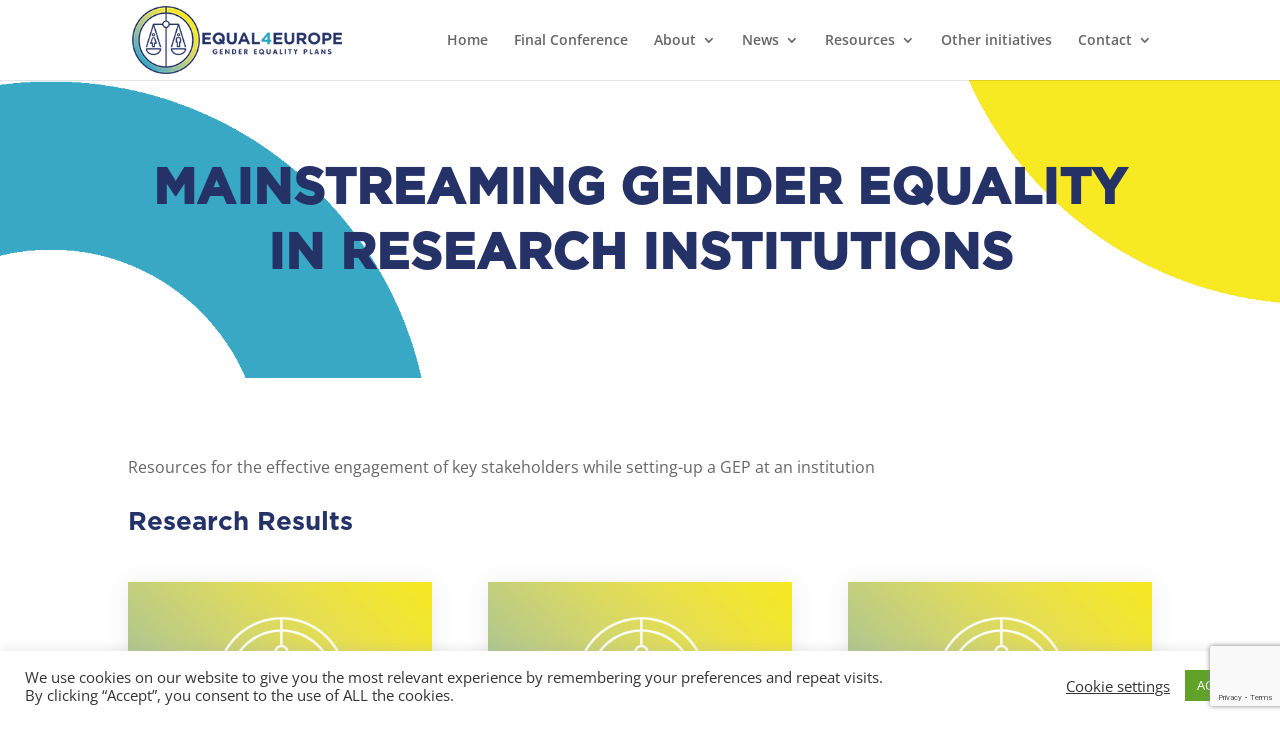

--- FILE ---
content_type: text/html; charset=UTF-8
request_url: https://equal4europe.eu/mainstreaming-gender-equality-in-research-institutions/
body_size: 18482
content:
<!DOCTYPE html>
<html lang="en-US">
<head>
	<meta charset="UTF-8" />
<meta http-equiv="X-UA-Compatible" content="IE=edge">
	<link rel="pingback" href="https://equal4europe.eu/xmlrpc.php" />

	<script type="text/javascript">
		document.documentElement.className = 'js';
	</script>

	<title>Mainstreaming Gender Equality in Research Institutions | Equal4europe</title>
<link rel="preconnect" href="https://fonts.gstatic.com" crossorigin /><style id="et-divi-open-sans-inline-css">/* Original: https://fonts.googleapis.com/css?family=Open+Sans:300italic,400italic,600italic,700italic,800italic,400,300,600,700,800&#038;subset=latin,latin-ext&#038;display=swap *//* User Agent: Mozilla/5.0 (Unknown; Linux x86_64) AppleWebKit/538.1 (KHTML, like Gecko) Safari/538.1 Daum/4.1 */@font-face {font-family: 'Open Sans';font-style: italic;font-weight: 300;font-stretch: normal;font-display: swap;src: url(https://fonts.gstatic.com/s/opensans/v44/memQYaGs126MiZpBA-UFUIcVXSCEkx2cmqvXlWq8tWZ0Pw86hd0Rk5hkWV4exQ.ttf) format('truetype');}@font-face {font-family: 'Open Sans';font-style: italic;font-weight: 400;font-stretch: normal;font-display: swap;src: url(https://fonts.gstatic.com/s/opensans/v44/memQYaGs126MiZpBA-UFUIcVXSCEkx2cmqvXlWq8tWZ0Pw86hd0Rk8ZkWV4exQ.ttf) format('truetype');}@font-face {font-family: 'Open Sans';font-style: italic;font-weight: 600;font-stretch: normal;font-display: swap;src: url(https://fonts.gstatic.com/s/opensans/v44/memQYaGs126MiZpBA-UFUIcVXSCEkx2cmqvXlWq8tWZ0Pw86hd0RkxhjWV4exQ.ttf) format('truetype');}@font-face {font-family: 'Open Sans';font-style: italic;font-weight: 700;font-stretch: normal;font-display: swap;src: url(https://fonts.gstatic.com/s/opensans/v44/memQYaGs126MiZpBA-UFUIcVXSCEkx2cmqvXlWq8tWZ0Pw86hd0RkyFjWV4exQ.ttf) format('truetype');}@font-face {font-family: 'Open Sans';font-style: italic;font-weight: 800;font-stretch: normal;font-display: swap;src: url(https://fonts.gstatic.com/s/opensans/v44/memQYaGs126MiZpBA-UFUIcVXSCEkx2cmqvXlWq8tWZ0Pw86hd0Rk0ZjWV4exQ.ttf) format('truetype');}@font-face {font-family: 'Open Sans';font-style: normal;font-weight: 300;font-stretch: normal;font-display: swap;src: url(https://fonts.gstatic.com/s/opensans/v44/memSYaGs126MiZpBA-UvWbX2vVnXBbObj2OVZyOOSr4dVJWUgsiH0B4uaVc.ttf) format('truetype');}@font-face {font-family: 'Open Sans';font-style: normal;font-weight: 400;font-stretch: normal;font-display: swap;src: url(https://fonts.gstatic.com/s/opensans/v44/memSYaGs126MiZpBA-UvWbX2vVnXBbObj2OVZyOOSr4dVJWUgsjZ0B4uaVc.ttf) format('truetype');}@font-face {font-family: 'Open Sans';font-style: normal;font-weight: 600;font-stretch: normal;font-display: swap;src: url(https://fonts.gstatic.com/s/opensans/v44/memSYaGs126MiZpBA-UvWbX2vVnXBbObj2OVZyOOSr4dVJWUgsgH1x4uaVc.ttf) format('truetype');}@font-face {font-family: 'Open Sans';font-style: normal;font-weight: 700;font-stretch: normal;font-display: swap;src: url(https://fonts.gstatic.com/s/opensans/v44/memSYaGs126MiZpBA-UvWbX2vVnXBbObj2OVZyOOSr4dVJWUgsg-1x4uaVc.ttf) format('truetype');}@font-face {font-family: 'Open Sans';font-style: normal;font-weight: 800;font-stretch: normal;font-display: swap;src: url(https://fonts.gstatic.com/s/opensans/v44/memSYaGs126MiZpBA-UvWbX2vVnXBbObj2OVZyOOSr4dVJWUgshZ1x4uaVc.ttf) format('truetype');}/* User Agent: Mozilla/5.0 (Windows NT 6.1; WOW64; rv:27.0) Gecko/20100101 Firefox/27.0 */@font-face {font-family: 'Open Sans';font-style: italic;font-weight: 300;font-stretch: normal;font-display: swap;src: url(https://fonts.gstatic.com/l/font?kit=memQYaGs126MiZpBA-UFUIcVXSCEkx2cmqvXlWq8tWZ0Pw86hd0Rk5hkWV4exg&skey=743457fe2cc29280&v=v44) format('woff');}@font-face {font-family: 'Open Sans';font-style: italic;font-weight: 400;font-stretch: normal;font-display: swap;src: url(https://fonts.gstatic.com/l/font?kit=memQYaGs126MiZpBA-UFUIcVXSCEkx2cmqvXlWq8tWZ0Pw86hd0Rk8ZkWV4exg&skey=743457fe2cc29280&v=v44) format('woff');}@font-face {font-family: 'Open Sans';font-style: italic;font-weight: 600;font-stretch: normal;font-display: swap;src: url(https://fonts.gstatic.com/l/font?kit=memQYaGs126MiZpBA-UFUIcVXSCEkx2cmqvXlWq8tWZ0Pw86hd0RkxhjWV4exg&skey=743457fe2cc29280&v=v44) format('woff');}@font-face {font-family: 'Open Sans';font-style: italic;font-weight: 700;font-stretch: normal;font-display: swap;src: url(https://fonts.gstatic.com/l/font?kit=memQYaGs126MiZpBA-UFUIcVXSCEkx2cmqvXlWq8tWZ0Pw86hd0RkyFjWV4exg&skey=743457fe2cc29280&v=v44) format('woff');}@font-face {font-family: 'Open Sans';font-style: italic;font-weight: 800;font-stretch: normal;font-display: swap;src: url(https://fonts.gstatic.com/l/font?kit=memQYaGs126MiZpBA-UFUIcVXSCEkx2cmqvXlWq8tWZ0Pw86hd0Rk0ZjWV4exg&skey=743457fe2cc29280&v=v44) format('woff');}@font-face {font-family: 'Open Sans';font-style: normal;font-weight: 300;font-stretch: normal;font-display: swap;src: url(https://fonts.gstatic.com/l/font?kit=memSYaGs126MiZpBA-UvWbX2vVnXBbObj2OVZyOOSr4dVJWUgsiH0B4uaVQ&skey=62c1cbfccc78b4b2&v=v44) format('woff');}@font-face {font-family: 'Open Sans';font-style: normal;font-weight: 400;font-stretch: normal;font-display: swap;src: url(https://fonts.gstatic.com/l/font?kit=memSYaGs126MiZpBA-UvWbX2vVnXBbObj2OVZyOOSr4dVJWUgsjZ0B4uaVQ&skey=62c1cbfccc78b4b2&v=v44) format('woff');}@font-face {font-family: 'Open Sans';font-style: normal;font-weight: 600;font-stretch: normal;font-display: swap;src: url(https://fonts.gstatic.com/l/font?kit=memSYaGs126MiZpBA-UvWbX2vVnXBbObj2OVZyOOSr4dVJWUgsgH1x4uaVQ&skey=62c1cbfccc78b4b2&v=v44) format('woff');}@font-face {font-family: 'Open Sans';font-style: normal;font-weight: 700;font-stretch: normal;font-display: swap;src: url(https://fonts.gstatic.com/l/font?kit=memSYaGs126MiZpBA-UvWbX2vVnXBbObj2OVZyOOSr4dVJWUgsg-1x4uaVQ&skey=62c1cbfccc78b4b2&v=v44) format('woff');}@font-face {font-family: 'Open Sans';font-style: normal;font-weight: 800;font-stretch: normal;font-display: swap;src: url(https://fonts.gstatic.com/l/font?kit=memSYaGs126MiZpBA-UvWbX2vVnXBbObj2OVZyOOSr4dVJWUgshZ1x4uaVQ&skey=62c1cbfccc78b4b2&v=v44) format('woff');}/* User Agent: Mozilla/5.0 (Windows NT 6.3; rv:39.0) Gecko/20100101 Firefox/39.0 */@font-face {font-family: 'Open Sans';font-style: italic;font-weight: 300;font-stretch: normal;font-display: swap;src: url(https://fonts.gstatic.com/s/opensans/v44/memQYaGs126MiZpBA-UFUIcVXSCEkx2cmqvXlWq8tWZ0Pw86hd0Rk5hkWV4ewA.woff2) format('woff2');}@font-face {font-family: 'Open Sans';font-style: italic;font-weight: 400;font-stretch: normal;font-display: swap;src: url(https://fonts.gstatic.com/s/opensans/v44/memQYaGs126MiZpBA-UFUIcVXSCEkx2cmqvXlWq8tWZ0Pw86hd0Rk8ZkWV4ewA.woff2) format('woff2');}@font-face {font-family: 'Open Sans';font-style: italic;font-weight: 600;font-stretch: normal;font-display: swap;src: url(https://fonts.gstatic.com/s/opensans/v44/memQYaGs126MiZpBA-UFUIcVXSCEkx2cmqvXlWq8tWZ0Pw86hd0RkxhjWV4ewA.woff2) format('woff2');}@font-face {font-family: 'Open Sans';font-style: italic;font-weight: 700;font-stretch: normal;font-display: swap;src: url(https://fonts.gstatic.com/s/opensans/v44/memQYaGs126MiZpBA-UFUIcVXSCEkx2cmqvXlWq8tWZ0Pw86hd0RkyFjWV4ewA.woff2) format('woff2');}@font-face {font-family: 'Open Sans';font-style: italic;font-weight: 800;font-stretch: normal;font-display: swap;src: url(https://fonts.gstatic.com/s/opensans/v44/memQYaGs126MiZpBA-UFUIcVXSCEkx2cmqvXlWq8tWZ0Pw86hd0Rk0ZjWV4ewA.woff2) format('woff2');}@font-face {font-family: 'Open Sans';font-style: normal;font-weight: 300;font-stretch: normal;font-display: swap;src: url(https://fonts.gstatic.com/s/opensans/v44/memSYaGs126MiZpBA-UvWbX2vVnXBbObj2OVZyOOSr4dVJWUgsiH0B4uaVI.woff2) format('woff2');}@font-face {font-family: 'Open Sans';font-style: normal;font-weight: 400;font-stretch: normal;font-display: swap;src: url(https://fonts.gstatic.com/s/opensans/v44/memSYaGs126MiZpBA-UvWbX2vVnXBbObj2OVZyOOSr4dVJWUgsjZ0B4uaVI.woff2) format('woff2');}@font-face {font-family: 'Open Sans';font-style: normal;font-weight: 600;font-stretch: normal;font-display: swap;src: url(https://fonts.gstatic.com/s/opensans/v44/memSYaGs126MiZpBA-UvWbX2vVnXBbObj2OVZyOOSr4dVJWUgsgH1x4uaVI.woff2) format('woff2');}@font-face {font-family: 'Open Sans';font-style: normal;font-weight: 700;font-stretch: normal;font-display: swap;src: url(https://fonts.gstatic.com/s/opensans/v44/memSYaGs126MiZpBA-UvWbX2vVnXBbObj2OVZyOOSr4dVJWUgsg-1x4uaVI.woff2) format('woff2');}@font-face {font-family: 'Open Sans';font-style: normal;font-weight: 800;font-stretch: normal;font-display: swap;src: url(https://fonts.gstatic.com/s/opensans/v44/memSYaGs126MiZpBA-UvWbX2vVnXBbObj2OVZyOOSr4dVJWUgshZ1x4uaVI.woff2) format('woff2');}</style><style id="et-divi-userfonts">@font-face { font-family: "Gotham bold"; font-display: swap;  src: url("https://equal4europe.eu/wp-content/uploads/et-fonts/Gotham-Bold.otf") format("opentype"); }</style><style id="et-builder-googlefonts-cached-inline">/* Original: https://fonts.googleapis.com/css?family=Montserrat:100,200,300,regular,500,600,700,800,900,100italic,200italic,300italic,italic,500italic,600italic,700italic,800italic,900italic&#038;subset=latin,latin-ext&#038;display=swap *//* User Agent: Mozilla/5.0 (Unknown; Linux x86_64) AppleWebKit/538.1 (KHTML, like Gecko) Safari/538.1 Daum/4.1 */@font-face {font-family: 'Montserrat';font-style: italic;font-weight: 100;font-display: swap;src: url(https://fonts.gstatic.com/s/montserrat/v31/JTUFjIg1_i6t8kCHKm459Wx7xQYXK0vOoz6jq6R8WXZ0ow.ttf) format('truetype');}@font-face {font-family: 'Montserrat';font-style: italic;font-weight: 200;font-display: swap;src: url(https://fonts.gstatic.com/s/montserrat/v31/JTUFjIg1_i6t8kCHKm459Wx7xQYXK0vOoz6jqyR9WXZ0ow.ttf) format('truetype');}@font-face {font-family: 'Montserrat';font-style: italic;font-weight: 300;font-display: swap;src: url(https://fonts.gstatic.com/s/montserrat/v31/JTUFjIg1_i6t8kCHKm459Wx7xQYXK0vOoz6jq_p9WXZ0ow.ttf) format('truetype');}@font-face {font-family: 'Montserrat';font-style: italic;font-weight: 400;font-display: swap;src: url(https://fonts.gstatic.com/s/montserrat/v31/JTUFjIg1_i6t8kCHKm459Wx7xQYXK0vOoz6jq6R9WXZ0ow.ttf) format('truetype');}@font-face {font-family: 'Montserrat';font-style: italic;font-weight: 500;font-display: swap;src: url(https://fonts.gstatic.com/s/montserrat/v31/JTUFjIg1_i6t8kCHKm459Wx7xQYXK0vOoz6jq5Z9WXZ0ow.ttf) format('truetype');}@font-face {font-family: 'Montserrat';font-style: italic;font-weight: 600;font-display: swap;src: url(https://fonts.gstatic.com/s/montserrat/v31/JTUFjIg1_i6t8kCHKm459Wx7xQYXK0vOoz6jq3p6WXZ0ow.ttf) format('truetype');}@font-face {font-family: 'Montserrat';font-style: italic;font-weight: 700;font-display: swap;src: url(https://fonts.gstatic.com/s/montserrat/v31/JTUFjIg1_i6t8kCHKm459Wx7xQYXK0vOoz6jq0N6WXZ0ow.ttf) format('truetype');}@font-face {font-family: 'Montserrat';font-style: italic;font-weight: 800;font-display: swap;src: url(https://fonts.gstatic.com/s/montserrat/v31/JTUFjIg1_i6t8kCHKm459Wx7xQYXK0vOoz6jqyR6WXZ0ow.ttf) format('truetype');}@font-face {font-family: 'Montserrat';font-style: italic;font-weight: 900;font-display: swap;src: url(https://fonts.gstatic.com/s/montserrat/v31/JTUFjIg1_i6t8kCHKm459Wx7xQYXK0vOoz6jqw16WXZ0ow.ttf) format('truetype');}@font-face {font-family: 'Montserrat';font-style: normal;font-weight: 100;font-display: swap;src: url(https://fonts.gstatic.com/s/montserrat/v31/JTUHjIg1_i6t8kCHKm4532VJOt5-QNFgpCtr6Xw3aX8.ttf) format('truetype');}@font-face {font-family: 'Montserrat';font-style: normal;font-weight: 200;font-display: swap;src: url(https://fonts.gstatic.com/s/montserrat/v31/JTUHjIg1_i6t8kCHKm4532VJOt5-QNFgpCvr6Hw3aX8.ttf) format('truetype');}@font-face {font-family: 'Montserrat';font-style: normal;font-weight: 300;font-display: swap;src: url(https://fonts.gstatic.com/s/montserrat/v31/JTUHjIg1_i6t8kCHKm4532VJOt5-QNFgpCs16Hw3aX8.ttf) format('truetype');}@font-face {font-family: 'Montserrat';font-style: normal;font-weight: 400;font-display: swap;src: url(https://fonts.gstatic.com/s/montserrat/v31/JTUHjIg1_i6t8kCHKm4532VJOt5-QNFgpCtr6Hw3aX8.ttf) format('truetype');}@font-face {font-family: 'Montserrat';font-style: normal;font-weight: 500;font-display: swap;src: url(https://fonts.gstatic.com/s/montserrat/v31/JTUHjIg1_i6t8kCHKm4532VJOt5-QNFgpCtZ6Hw3aX8.ttf) format('truetype');}@font-face {font-family: 'Montserrat';font-style: normal;font-weight: 600;font-display: swap;src: url(https://fonts.gstatic.com/s/montserrat/v31/JTUHjIg1_i6t8kCHKm4532VJOt5-QNFgpCu173w3aX8.ttf) format('truetype');}@font-face {font-family: 'Montserrat';font-style: normal;font-weight: 700;font-display: swap;src: url(https://fonts.gstatic.com/s/montserrat/v31/JTUHjIg1_i6t8kCHKm4532VJOt5-QNFgpCuM73w3aX8.ttf) format('truetype');}@font-face {font-family: 'Montserrat';font-style: normal;font-weight: 800;font-display: swap;src: url(https://fonts.gstatic.com/s/montserrat/v31/JTUHjIg1_i6t8kCHKm4532VJOt5-QNFgpCvr73w3aX8.ttf) format('truetype');}@font-face {font-family: 'Montserrat';font-style: normal;font-weight: 900;font-display: swap;src: url(https://fonts.gstatic.com/s/montserrat/v31/JTUHjIg1_i6t8kCHKm4532VJOt5-QNFgpCvC73w3aX8.ttf) format('truetype');}/* User Agent: Mozilla/5.0 (Windows NT 6.1; WOW64; rv:27.0) Gecko/20100101 Firefox/27.0 */@font-face {font-family: 'Montserrat';font-style: italic;font-weight: 100;font-display: swap;src: url(https://fonts.gstatic.com/l/font?kit=JTUFjIg1_i6t8kCHKm459Wx7xQYXK0vOoz6jq6R8WXZ0oA&skey=2d3c1187d5eede0f&v=v31) format('woff');}@font-face {font-family: 'Montserrat';font-style: italic;font-weight: 200;font-display: swap;src: url(https://fonts.gstatic.com/l/font?kit=JTUFjIg1_i6t8kCHKm459Wx7xQYXK0vOoz6jqyR9WXZ0oA&skey=2d3c1187d5eede0f&v=v31) format('woff');}@font-face {font-family: 'Montserrat';font-style: italic;font-weight: 300;font-display: swap;src: url(https://fonts.gstatic.com/l/font?kit=JTUFjIg1_i6t8kCHKm459Wx7xQYXK0vOoz6jq_p9WXZ0oA&skey=2d3c1187d5eede0f&v=v31) format('woff');}@font-face {font-family: 'Montserrat';font-style: italic;font-weight: 400;font-display: swap;src: url(https://fonts.gstatic.com/l/font?kit=JTUFjIg1_i6t8kCHKm459Wx7xQYXK0vOoz6jq6R9WXZ0oA&skey=2d3c1187d5eede0f&v=v31) format('woff');}@font-face {font-family: 'Montserrat';font-style: italic;font-weight: 500;font-display: swap;src: url(https://fonts.gstatic.com/l/font?kit=JTUFjIg1_i6t8kCHKm459Wx7xQYXK0vOoz6jq5Z9WXZ0oA&skey=2d3c1187d5eede0f&v=v31) format('woff');}@font-face {font-family: 'Montserrat';font-style: italic;font-weight: 600;font-display: swap;src: url(https://fonts.gstatic.com/l/font?kit=JTUFjIg1_i6t8kCHKm459Wx7xQYXK0vOoz6jq3p6WXZ0oA&skey=2d3c1187d5eede0f&v=v31) format('woff');}@font-face {font-family: 'Montserrat';font-style: italic;font-weight: 700;font-display: swap;src: url(https://fonts.gstatic.com/l/font?kit=JTUFjIg1_i6t8kCHKm459Wx7xQYXK0vOoz6jq0N6WXZ0oA&skey=2d3c1187d5eede0f&v=v31) format('woff');}@font-face {font-family: 'Montserrat';font-style: italic;font-weight: 800;font-display: swap;src: url(https://fonts.gstatic.com/l/font?kit=JTUFjIg1_i6t8kCHKm459Wx7xQYXK0vOoz6jqyR6WXZ0oA&skey=2d3c1187d5eede0f&v=v31) format('woff');}@font-face {font-family: 'Montserrat';font-style: italic;font-weight: 900;font-display: swap;src: url(https://fonts.gstatic.com/l/font?kit=JTUFjIg1_i6t8kCHKm459Wx7xQYXK0vOoz6jqw16WXZ0oA&skey=2d3c1187d5eede0f&v=v31) format('woff');}@font-face {font-family: 'Montserrat';font-style: normal;font-weight: 100;font-display: swap;src: url(https://fonts.gstatic.com/l/font?kit=JTUHjIg1_i6t8kCHKm4532VJOt5-QNFgpCtr6Xw3aXw&skey=7bc19f711c0de8f&v=v31) format('woff');}@font-face {font-family: 'Montserrat';font-style: normal;font-weight: 200;font-display: swap;src: url(https://fonts.gstatic.com/l/font?kit=JTUHjIg1_i6t8kCHKm4532VJOt5-QNFgpCvr6Hw3aXw&skey=7bc19f711c0de8f&v=v31) format('woff');}@font-face {font-family: 'Montserrat';font-style: normal;font-weight: 300;font-display: swap;src: url(https://fonts.gstatic.com/l/font?kit=JTUHjIg1_i6t8kCHKm4532VJOt5-QNFgpCs16Hw3aXw&skey=7bc19f711c0de8f&v=v31) format('woff');}@font-face {font-family: 'Montserrat';font-style: normal;font-weight: 400;font-display: swap;src: url(https://fonts.gstatic.com/l/font?kit=JTUHjIg1_i6t8kCHKm4532VJOt5-QNFgpCtr6Hw3aXw&skey=7bc19f711c0de8f&v=v31) format('woff');}@font-face {font-family: 'Montserrat';font-style: normal;font-weight: 500;font-display: swap;src: url(https://fonts.gstatic.com/l/font?kit=JTUHjIg1_i6t8kCHKm4532VJOt5-QNFgpCtZ6Hw3aXw&skey=7bc19f711c0de8f&v=v31) format('woff');}@font-face {font-family: 'Montserrat';font-style: normal;font-weight: 600;font-display: swap;src: url(https://fonts.gstatic.com/l/font?kit=JTUHjIg1_i6t8kCHKm4532VJOt5-QNFgpCu173w3aXw&skey=7bc19f711c0de8f&v=v31) format('woff');}@font-face {font-family: 'Montserrat';font-style: normal;font-weight: 700;font-display: swap;src: url(https://fonts.gstatic.com/l/font?kit=JTUHjIg1_i6t8kCHKm4532VJOt5-QNFgpCuM73w3aXw&skey=7bc19f711c0de8f&v=v31) format('woff');}@font-face {font-family: 'Montserrat';font-style: normal;font-weight: 800;font-display: swap;src: url(https://fonts.gstatic.com/l/font?kit=JTUHjIg1_i6t8kCHKm4532VJOt5-QNFgpCvr73w3aXw&skey=7bc19f711c0de8f&v=v31) format('woff');}@font-face {font-family: 'Montserrat';font-style: normal;font-weight: 900;font-display: swap;src: url(https://fonts.gstatic.com/l/font?kit=JTUHjIg1_i6t8kCHKm4532VJOt5-QNFgpCvC73w3aXw&skey=7bc19f711c0de8f&v=v31) format('woff');}/* User Agent: Mozilla/5.0 (Windows NT 6.3; rv:39.0) Gecko/20100101 Firefox/39.0 */@font-face {font-family: 'Montserrat';font-style: italic;font-weight: 100;font-display: swap;src: url(https://fonts.gstatic.com/s/montserrat/v31/JTUFjIg1_i6t8kCHKm459Wx7xQYXK0vOoz6jq6R8WXZ0pg.woff2) format('woff2');}@font-face {font-family: 'Montserrat';font-style: italic;font-weight: 200;font-display: swap;src: url(https://fonts.gstatic.com/s/montserrat/v31/JTUFjIg1_i6t8kCHKm459Wx7xQYXK0vOoz6jqyR9WXZ0pg.woff2) format('woff2');}@font-face {font-family: 'Montserrat';font-style: italic;font-weight: 300;font-display: swap;src: url(https://fonts.gstatic.com/s/montserrat/v31/JTUFjIg1_i6t8kCHKm459Wx7xQYXK0vOoz6jq_p9WXZ0pg.woff2) format('woff2');}@font-face {font-family: 'Montserrat';font-style: italic;font-weight: 400;font-display: swap;src: url(https://fonts.gstatic.com/s/montserrat/v31/JTUFjIg1_i6t8kCHKm459Wx7xQYXK0vOoz6jq6R9WXZ0pg.woff2) format('woff2');}@font-face {font-family: 'Montserrat';font-style: italic;font-weight: 500;font-display: swap;src: url(https://fonts.gstatic.com/s/montserrat/v31/JTUFjIg1_i6t8kCHKm459Wx7xQYXK0vOoz6jq5Z9WXZ0pg.woff2) format('woff2');}@font-face {font-family: 'Montserrat';font-style: italic;font-weight: 600;font-display: swap;src: url(https://fonts.gstatic.com/s/montserrat/v31/JTUFjIg1_i6t8kCHKm459Wx7xQYXK0vOoz6jq3p6WXZ0pg.woff2) format('woff2');}@font-face {font-family: 'Montserrat';font-style: italic;font-weight: 700;font-display: swap;src: url(https://fonts.gstatic.com/s/montserrat/v31/JTUFjIg1_i6t8kCHKm459Wx7xQYXK0vOoz6jq0N6WXZ0pg.woff2) format('woff2');}@font-face {font-family: 'Montserrat';font-style: italic;font-weight: 800;font-display: swap;src: url(https://fonts.gstatic.com/s/montserrat/v31/JTUFjIg1_i6t8kCHKm459Wx7xQYXK0vOoz6jqyR6WXZ0pg.woff2) format('woff2');}@font-face {font-family: 'Montserrat';font-style: italic;font-weight: 900;font-display: swap;src: url(https://fonts.gstatic.com/s/montserrat/v31/JTUFjIg1_i6t8kCHKm459Wx7xQYXK0vOoz6jqw16WXZ0pg.woff2) format('woff2');}@font-face {font-family: 'Montserrat';font-style: normal;font-weight: 100;font-display: swap;src: url(https://fonts.gstatic.com/s/montserrat/v31/JTUHjIg1_i6t8kCHKm4532VJOt5-QNFgpCtr6Xw3aXo.woff2) format('woff2');}@font-face {font-family: 'Montserrat';font-style: normal;font-weight: 200;font-display: swap;src: url(https://fonts.gstatic.com/s/montserrat/v31/JTUHjIg1_i6t8kCHKm4532VJOt5-QNFgpCvr6Hw3aXo.woff2) format('woff2');}@font-face {font-family: 'Montserrat';font-style: normal;font-weight: 300;font-display: swap;src: url(https://fonts.gstatic.com/s/montserrat/v31/JTUHjIg1_i6t8kCHKm4532VJOt5-QNFgpCs16Hw3aXo.woff2) format('woff2');}@font-face {font-family: 'Montserrat';font-style: normal;font-weight: 400;font-display: swap;src: url(https://fonts.gstatic.com/s/montserrat/v31/JTUHjIg1_i6t8kCHKm4532VJOt5-QNFgpCtr6Hw3aXo.woff2) format('woff2');}@font-face {font-family: 'Montserrat';font-style: normal;font-weight: 500;font-display: swap;src: url(https://fonts.gstatic.com/s/montserrat/v31/JTUHjIg1_i6t8kCHKm4532VJOt5-QNFgpCtZ6Hw3aXo.woff2) format('woff2');}@font-face {font-family: 'Montserrat';font-style: normal;font-weight: 600;font-display: swap;src: url(https://fonts.gstatic.com/s/montserrat/v31/JTUHjIg1_i6t8kCHKm4532VJOt5-QNFgpCu173w3aXo.woff2) format('woff2');}@font-face {font-family: 'Montserrat';font-style: normal;font-weight: 700;font-display: swap;src: url(https://fonts.gstatic.com/s/montserrat/v31/JTUHjIg1_i6t8kCHKm4532VJOt5-QNFgpCuM73w3aXo.woff2) format('woff2');}@font-face {font-family: 'Montserrat';font-style: normal;font-weight: 800;font-display: swap;src: url(https://fonts.gstatic.com/s/montserrat/v31/JTUHjIg1_i6t8kCHKm4532VJOt5-QNFgpCvr73w3aXo.woff2) format('woff2');}@font-face {font-family: 'Montserrat';font-style: normal;font-weight: 900;font-display: swap;src: url(https://fonts.gstatic.com/s/montserrat/v31/JTUHjIg1_i6t8kCHKm4532VJOt5-QNFgpCvC73w3aXo.woff2) format('woff2');}</style><meta name='robots' content='max-image-preview:large' />
<script type="text/javascript">
			let jqueryParams=[],jQuery=function(r){return jqueryParams=[...jqueryParams,r],jQuery},$=function(r){return jqueryParams=[...jqueryParams,r],$};window.jQuery=jQuery,window.$=jQuery;let customHeadScripts=!1;jQuery.fn=jQuery.prototype={},$.fn=jQuery.prototype={},jQuery.noConflict=function(r){if(window.jQuery)return jQuery=window.jQuery,$=window.jQuery,customHeadScripts=!0,jQuery.noConflict},jQuery.ready=function(r){jqueryParams=[...jqueryParams,r]},$.ready=function(r){jqueryParams=[...jqueryParams,r]},jQuery.load=function(r){jqueryParams=[...jqueryParams,r]},$.load=function(r){jqueryParams=[...jqueryParams,r]},jQuery.fn.ready=function(r){jqueryParams=[...jqueryParams,r]},$.fn.ready=function(r){jqueryParams=[...jqueryParams,r]};</script><link rel="alternate" type="application/rss+xml" title="Equal4europe &raquo; Feed" href="https://equal4europe.eu/feed/" />
<link rel="alternate" type="application/rss+xml" title="Equal4europe &raquo; Comments Feed" href="https://equal4europe.eu/comments/feed/" />
<link rel="alternate" title="oEmbed (JSON)" type="application/json+oembed" href="https://equal4europe.eu/wp-json/oembed/1.0/embed?url=https%3A%2F%2Fequal4europe.eu%2Fmainstreaming-gender-equality-in-research-institutions%2F" />
<link rel="alternate" title="oEmbed (XML)" type="text/xml+oembed" href="https://equal4europe.eu/wp-json/oembed/1.0/embed?url=https%3A%2F%2Fequal4europe.eu%2Fmainstreaming-gender-equality-in-research-institutions%2F&#038;format=xml" />
<meta content="Divi v.4.21.0" name="generator"/><style id='wp-img-auto-sizes-contain-inline-css' type='text/css'>
img:is([sizes=auto i],[sizes^="auto," i]){contain-intrinsic-size:3000px 1500px}
/*# sourceURL=wp-img-auto-sizes-contain-inline-css */
</style>
<link rel='stylesheet' id='cookie-law-info-css' href='https://equal4europe.eu/wp-content/plugins/cookie-law-info/legacy/public/css/cookie-law-info-public.css?ver=3.1.7' type='text/css' media='all' />
<link rel='stylesheet' id='cookie-law-info-gdpr-css' href='https://equal4europe.eu/wp-content/plugins/cookie-law-info/legacy/public/css/cookie-law-info-gdpr.css?ver=3.1.7' type='text/css' media='all' />
<link rel='stylesheet' id='wpdm-font-awesome-css' href='https://equal4europe.eu/wp-content/plugins/download-manager/assets/fontawesome/css/all.min.css?ver=6.9' type='text/css' media='all' />
<link rel='stylesheet' id='wpdm-frontend-css-css' href='https://equal4europe.eu/wp-content/plugins/download-manager/assets/bootstrap/css/bootstrap.min.css?ver=6.9' type='text/css' media='all' />
<link rel='stylesheet' id='wpdm-front-css' href='https://equal4europe.eu/wp-content/plugins/download-manager/assets/css/front.css?ver=6.9' type='text/css' media='all' />
<link rel='stylesheet' id='popup-maker-site-css' href='//equal4europe.eu/wp-content/uploads/pum/pum-site-styles.css?generated=1690892099&#038;ver=1.18.2' type='text/css' media='all' />
<link rel='stylesheet' id='wpforms-choicesjs-css' href='https://equal4europe.eu/wp-content/plugins/wpforms-lite/assets/css/integrations/divi/choices.min.css?ver=9.0.1' type='text/css' media='all' />
<link rel='stylesheet' id='divi-style-pum-css' href='https://equal4europe.eu/wp-content/themes/Divi/style-static.min.css?ver=4.21.0' type='text/css' media='all' />
<script type="text/javascript" src="https://equal4europe.eu/wp-includes/js/jquery/jquery.min.js?ver=3.7.1" id="jquery-core-js"></script>
<script type="text/javascript" src="https://equal4europe.eu/wp-includes/js/jquery/jquery-migrate.min.js?ver=3.4.1" id="jquery-migrate-js"></script>
<script type="text/javascript" id="jquery-js-after">
/* <![CDATA[ */
jqueryParams.length&&$.each(jqueryParams,function(e,r){if("function"==typeof r){var n=String(r);n.replace("$","jQuery");var a=new Function("return "+n)();$(document).ready(a)}});
//# sourceURL=jquery-js-after
/* ]]> */
</script>
<script type="text/javascript" id="cookie-law-info-js-extra">
/* <![CDATA[ */
var Cli_Data = {"nn_cookie_ids":[],"cookielist":[],"non_necessary_cookies":[],"ccpaEnabled":"","ccpaRegionBased":"","ccpaBarEnabled":"","strictlyEnabled":["necessary","obligatoire"],"ccpaType":"gdpr","js_blocking":"1","custom_integration":"","triggerDomRefresh":"","secure_cookies":""};
var cli_cookiebar_settings = {"animate_speed_hide":"500","animate_speed_show":"500","background":"#FFF","border":"#b1a6a6c2","border_on":"","button_1_button_colour":"#61a229","button_1_button_hover":"#4e8221","button_1_link_colour":"#fff","button_1_as_button":"1","button_1_new_win":"","button_2_button_colour":"#333","button_2_button_hover":"#292929","button_2_link_colour":"#444","button_2_as_button":"","button_2_hidebar":"","button_3_button_colour":"#3566bb","button_3_button_hover":"#2a5296","button_3_link_colour":"#fff","button_3_as_button":"1","button_3_new_win":"","button_4_button_colour":"#000","button_4_button_hover":"#000000","button_4_link_colour":"#333333","button_4_as_button":"","button_7_button_colour":"#61a229","button_7_button_hover":"#4e8221","button_7_link_colour":"#fff","button_7_as_button":"1","button_7_new_win":"","font_family":"inherit","header_fix":"","notify_animate_hide":"1","notify_animate_show":"","notify_div_id":"#cookie-law-info-bar","notify_position_horizontal":"right","notify_position_vertical":"bottom","scroll_close":"","scroll_close_reload":"","accept_close_reload":"","reject_close_reload":"","showagain_tab":"","showagain_background":"#fff","showagain_border":"#000","showagain_div_id":"#cookie-law-info-again","showagain_x_position":"100px","text":"#333333","show_once_yn":"","show_once":"10000","logging_on":"","as_popup":"","popup_overlay":"1","bar_heading_text":"","cookie_bar_as":"banner","popup_showagain_position":"bottom-right","widget_position":"left"};
var log_object = {"ajax_url":"https://equal4europe.eu/wp-admin/admin-ajax.php"};
//# sourceURL=cookie-law-info-js-extra
/* ]]> */
</script>
<script type="text/javascript" src="https://equal4europe.eu/wp-content/plugins/cookie-law-info/legacy/public/js/cookie-law-info-public.js?ver=3.1.7" id="cookie-law-info-js"></script>
<script type="text/javascript" src="https://equal4europe.eu/wp-content/plugins/download-manager/assets/bootstrap/js/popper.min.js?ver=6.9" id="wpdm-poper-js"></script>
<script type="text/javascript" src="https://equal4europe.eu/wp-content/plugins/download-manager/assets/bootstrap/js/bootstrap.min.js?ver=6.9" id="wpdm-frontend-js-js"></script>
<script type="text/javascript" id="wpdm-frontjs-js-extra">
/* <![CDATA[ */
var wpdm_url = {"home":"https://equal4europe.eu/","site":"https://equal4europe.eu/","ajax":"https://equal4europe.eu/wp-admin/admin-ajax.php"};
var wpdm_js = {"spinner":"\u003Ci class=\"fas fa-sun fa-spin\"\u003E\u003C/i\u003E","client_id":"255e5f1fafeb36595e1d264411b72f26"};
var wpdm_strings = {"pass_var":"Password Verified!","pass_var_q":"Please click following button to start download.","start_dl":"Start Download"};
//# sourceURL=wpdm-frontjs-js-extra
/* ]]> */
</script>
<script type="text/javascript" src="https://equal4europe.eu/wp-content/plugins/download-manager/assets/js/front.js?ver=3.2.83" id="wpdm-frontjs-js"></script>
<script type="text/javascript" id="wp-statistics-tracker-js-extra">
/* <![CDATA[ */
var WP_Statistics_Tracker_Object = {"hitRequestUrl":"https://equal4europe.eu/wp-json/wp-statistics/v2/hit?wp_statistics_hit_rest=yes&track_all=1&current_page_type=page&current_page_id=2114&search_query&page_uri=L21haW5zdHJlYW1pbmctZ2VuZGVyLWVxdWFsaXR5LWluLXJlc2VhcmNoLWluc3RpdHV0aW9ucy8","keepOnlineRequestUrl":"https://equal4europe.eu/wp-json/wp-statistics/v2/online?wp_statistics_hit_rest=yes&track_all=1&current_page_type=page&current_page_id=2114&search_query&page_uri=L21haW5zdHJlYW1pbmctZ2VuZGVyLWVxdWFsaXR5LWluLXJlc2VhcmNoLWluc3RpdHV0aW9ucy8","option":{"dntEnabled":false,"cacheCompatibility":""}};
//# sourceURL=wp-statistics-tracker-js-extra
/* ]]> */
</script>
<script type="text/javascript" src="https://equal4europe.eu/wp-content/plugins/wp-statistics/assets/js/tracker.js?ver=6.9" id="wp-statistics-tracker-js"></script>
<link rel="https://api.w.org/" href="https://equal4europe.eu/wp-json/" /><link rel="alternate" title="JSON" type="application/json" href="https://equal4europe.eu/wp-json/wp/v2/pages/2114" /><link rel="EditURI" type="application/rsd+xml" title="RSD" href="https://equal4europe.eu/xmlrpc.php?rsd" />
<meta name="generator" content="WordPress 6.9" />
<link rel="canonical" href="https://equal4europe.eu/mainstreaming-gender-equality-in-research-institutions/" />
<link rel='shortlink' href='https://equal4europe.eu/?p=2114' />
<!-- Analytics by WP Statistics v14.2 - https://wp-statistics.com/ -->
<meta name="viewport" content="width=device-width, initial-scale=1.0, maximum-scale=1.0, user-scalable=0" /><link rel="https://cdn.rawgit.com/mfd/f3d96ec7f0e8f034cc22ea73b3797b59/raw/856f1dbb8d807aabceb80b6d4f94b464df461b3e/gotham.css">
<script>
	jQuery(document).ready(function(){	jQuery('.pum-form__field p small').append(' <span style="padding-left: 0.5rem;"><a href="https://equal4europe.eu/privacy-policy">Privacy policy</a></span>'); });

</script><link rel="icon" href="https://equal4europe.eu/wp-content/uploads/2020/04/cropped-favicon-new-32x32.png" sizes="32x32" />
<link rel="icon" href="https://equal4europe.eu/wp-content/uploads/2020/04/cropped-favicon-new-192x192.png" sizes="192x192" />
<link rel="apple-touch-icon" href="https://equal4europe.eu/wp-content/uploads/2020/04/cropped-favicon-new-180x180.png" />
<meta name="msapplication-TileImage" content="https://equal4europe.eu/wp-content/uploads/2020/04/cropped-favicon-new-270x270.png" />
<link rel="stylesheet" id="et-core-unified-2114-cached-inline-styles" href="https://equal4europe.eu/wp-content/et-cache/2114/et-core-unified-2114.min.css?ver=1766522655" /><link rel="stylesheet" id="et-core-unified-deferred-2114-cached-inline-styles" href="https://equal4europe.eu/wp-content/et-cache/2114/et-core-unified-deferred-2114.min.css?ver=1766522655" /><meta name="generator" content="WordPress Download Manager 3.2.83" />
                <style>
        /* WPDM Link Template Styles */        </style>
                <style>

            :root {
                --color-primary: #4a8eff;
                --color-primary-rgb: 74, 142, 255;
                --color-primary-hover: #5998ff;
                --color-primary-active: #3281ff;
                --color-secondary: #6c757d;
                --color-secondary-rgb: 108, 117, 125;
                --color-secondary-hover: #6c757d;
                --color-secondary-active: #6c757d;
                --color-success: #018e11;
                --color-success-rgb: 1, 142, 17;
                --color-success-hover: #0aad01;
                --color-success-active: #0c8c01;
                --color-info: #2CA8FF;
                --color-info-rgb: 44, 168, 255;
                --color-info-hover: #2CA8FF;
                --color-info-active: #2CA8FF;
                --color-warning: #FFB236;
                --color-warning-rgb: 255, 178, 54;
                --color-warning-hover: #FFB236;
                --color-warning-active: #FFB236;
                --color-danger: #ff5062;
                --color-danger-rgb: 255, 80, 98;
                --color-danger-hover: #ff5062;
                --color-danger-active: #ff5062;
                --color-green: #30b570;
                --color-blue: #0073ff;
                --color-purple: #8557D3;
                --color-red: #ff5062;
                --color-muted: rgba(69, 89, 122, 0.6);
                --wpdm-font: "Rubik", -apple-system, BlinkMacSystemFont, "Segoe UI", Roboto, Helvetica, Arial, sans-serif, "Apple Color Emoji", "Segoe UI Emoji", "Segoe UI Symbol";
            }

            .wpdm-download-link.btn.btn-primary {
                border-radius: 4px;
            }


        </style>
        <style id='global-styles-inline-css' type='text/css'>
:root{--wp--preset--aspect-ratio--square: 1;--wp--preset--aspect-ratio--4-3: 4/3;--wp--preset--aspect-ratio--3-4: 3/4;--wp--preset--aspect-ratio--3-2: 3/2;--wp--preset--aspect-ratio--2-3: 2/3;--wp--preset--aspect-ratio--16-9: 16/9;--wp--preset--aspect-ratio--9-16: 9/16;--wp--preset--color--black: #000000;--wp--preset--color--cyan-bluish-gray: #abb8c3;--wp--preset--color--white: #ffffff;--wp--preset--color--pale-pink: #f78da7;--wp--preset--color--vivid-red: #cf2e2e;--wp--preset--color--luminous-vivid-orange: #ff6900;--wp--preset--color--luminous-vivid-amber: #fcb900;--wp--preset--color--light-green-cyan: #7bdcb5;--wp--preset--color--vivid-green-cyan: #00d084;--wp--preset--color--pale-cyan-blue: #8ed1fc;--wp--preset--color--vivid-cyan-blue: #0693e3;--wp--preset--color--vivid-purple: #9b51e0;--wp--preset--gradient--vivid-cyan-blue-to-vivid-purple: linear-gradient(135deg,rgb(6,147,227) 0%,rgb(155,81,224) 100%);--wp--preset--gradient--light-green-cyan-to-vivid-green-cyan: linear-gradient(135deg,rgb(122,220,180) 0%,rgb(0,208,130) 100%);--wp--preset--gradient--luminous-vivid-amber-to-luminous-vivid-orange: linear-gradient(135deg,rgb(252,185,0) 0%,rgb(255,105,0) 100%);--wp--preset--gradient--luminous-vivid-orange-to-vivid-red: linear-gradient(135deg,rgb(255,105,0) 0%,rgb(207,46,46) 100%);--wp--preset--gradient--very-light-gray-to-cyan-bluish-gray: linear-gradient(135deg,rgb(238,238,238) 0%,rgb(169,184,195) 100%);--wp--preset--gradient--cool-to-warm-spectrum: linear-gradient(135deg,rgb(74,234,220) 0%,rgb(151,120,209) 20%,rgb(207,42,186) 40%,rgb(238,44,130) 60%,rgb(251,105,98) 80%,rgb(254,248,76) 100%);--wp--preset--gradient--blush-light-purple: linear-gradient(135deg,rgb(255,206,236) 0%,rgb(152,150,240) 100%);--wp--preset--gradient--blush-bordeaux: linear-gradient(135deg,rgb(254,205,165) 0%,rgb(254,45,45) 50%,rgb(107,0,62) 100%);--wp--preset--gradient--luminous-dusk: linear-gradient(135deg,rgb(255,203,112) 0%,rgb(199,81,192) 50%,rgb(65,88,208) 100%);--wp--preset--gradient--pale-ocean: linear-gradient(135deg,rgb(255,245,203) 0%,rgb(182,227,212) 50%,rgb(51,167,181) 100%);--wp--preset--gradient--electric-grass: linear-gradient(135deg,rgb(202,248,128) 0%,rgb(113,206,126) 100%);--wp--preset--gradient--midnight: linear-gradient(135deg,rgb(2,3,129) 0%,rgb(40,116,252) 100%);--wp--preset--font-size--small: 13px;--wp--preset--font-size--medium: 20px;--wp--preset--font-size--large: 36px;--wp--preset--font-size--x-large: 42px;--wp--preset--spacing--20: 0.44rem;--wp--preset--spacing--30: 0.67rem;--wp--preset--spacing--40: 1rem;--wp--preset--spacing--50: 1.5rem;--wp--preset--spacing--60: 2.25rem;--wp--preset--spacing--70: 3.38rem;--wp--preset--spacing--80: 5.06rem;--wp--preset--shadow--natural: 6px 6px 9px rgba(0, 0, 0, 0.2);--wp--preset--shadow--deep: 12px 12px 50px rgba(0, 0, 0, 0.4);--wp--preset--shadow--sharp: 6px 6px 0px rgba(0, 0, 0, 0.2);--wp--preset--shadow--outlined: 6px 6px 0px -3px rgb(255, 255, 255), 6px 6px rgb(0, 0, 0);--wp--preset--shadow--crisp: 6px 6px 0px rgb(0, 0, 0);}:root { --wp--style--global--content-size: 823px;--wp--style--global--wide-size: 1080px; }:where(body) { margin: 0; }.wp-site-blocks > .alignleft { float: left; margin-right: 2em; }.wp-site-blocks > .alignright { float: right; margin-left: 2em; }.wp-site-blocks > .aligncenter { justify-content: center; margin-left: auto; margin-right: auto; }:where(.is-layout-flex){gap: 0.5em;}:where(.is-layout-grid){gap: 0.5em;}.is-layout-flow > .alignleft{float: left;margin-inline-start: 0;margin-inline-end: 2em;}.is-layout-flow > .alignright{float: right;margin-inline-start: 2em;margin-inline-end: 0;}.is-layout-flow > .aligncenter{margin-left: auto !important;margin-right: auto !important;}.is-layout-constrained > .alignleft{float: left;margin-inline-start: 0;margin-inline-end: 2em;}.is-layout-constrained > .alignright{float: right;margin-inline-start: 2em;margin-inline-end: 0;}.is-layout-constrained > .aligncenter{margin-left: auto !important;margin-right: auto !important;}.is-layout-constrained > :where(:not(.alignleft):not(.alignright):not(.alignfull)){max-width: var(--wp--style--global--content-size);margin-left: auto !important;margin-right: auto !important;}.is-layout-constrained > .alignwide{max-width: var(--wp--style--global--wide-size);}body .is-layout-flex{display: flex;}.is-layout-flex{flex-wrap: wrap;align-items: center;}.is-layout-flex > :is(*, div){margin: 0;}body .is-layout-grid{display: grid;}.is-layout-grid > :is(*, div){margin: 0;}body{padding-top: 0px;padding-right: 0px;padding-bottom: 0px;padding-left: 0px;}a:where(:not(.wp-element-button)){text-decoration: underline;}:root :where(.wp-element-button, .wp-block-button__link){background-color: #32373c;border-width: 0;color: #fff;font-family: inherit;font-size: inherit;font-style: inherit;font-weight: inherit;letter-spacing: inherit;line-height: inherit;padding-top: calc(0.667em + 2px);padding-right: calc(1.333em + 2px);padding-bottom: calc(0.667em + 2px);padding-left: calc(1.333em + 2px);text-decoration: none;text-transform: inherit;}.has-black-color{color: var(--wp--preset--color--black) !important;}.has-cyan-bluish-gray-color{color: var(--wp--preset--color--cyan-bluish-gray) !important;}.has-white-color{color: var(--wp--preset--color--white) !important;}.has-pale-pink-color{color: var(--wp--preset--color--pale-pink) !important;}.has-vivid-red-color{color: var(--wp--preset--color--vivid-red) !important;}.has-luminous-vivid-orange-color{color: var(--wp--preset--color--luminous-vivid-orange) !important;}.has-luminous-vivid-amber-color{color: var(--wp--preset--color--luminous-vivid-amber) !important;}.has-light-green-cyan-color{color: var(--wp--preset--color--light-green-cyan) !important;}.has-vivid-green-cyan-color{color: var(--wp--preset--color--vivid-green-cyan) !important;}.has-pale-cyan-blue-color{color: var(--wp--preset--color--pale-cyan-blue) !important;}.has-vivid-cyan-blue-color{color: var(--wp--preset--color--vivid-cyan-blue) !important;}.has-vivid-purple-color{color: var(--wp--preset--color--vivid-purple) !important;}.has-black-background-color{background-color: var(--wp--preset--color--black) !important;}.has-cyan-bluish-gray-background-color{background-color: var(--wp--preset--color--cyan-bluish-gray) !important;}.has-white-background-color{background-color: var(--wp--preset--color--white) !important;}.has-pale-pink-background-color{background-color: var(--wp--preset--color--pale-pink) !important;}.has-vivid-red-background-color{background-color: var(--wp--preset--color--vivid-red) !important;}.has-luminous-vivid-orange-background-color{background-color: var(--wp--preset--color--luminous-vivid-orange) !important;}.has-luminous-vivid-amber-background-color{background-color: var(--wp--preset--color--luminous-vivid-amber) !important;}.has-light-green-cyan-background-color{background-color: var(--wp--preset--color--light-green-cyan) !important;}.has-vivid-green-cyan-background-color{background-color: var(--wp--preset--color--vivid-green-cyan) !important;}.has-pale-cyan-blue-background-color{background-color: var(--wp--preset--color--pale-cyan-blue) !important;}.has-vivid-cyan-blue-background-color{background-color: var(--wp--preset--color--vivid-cyan-blue) !important;}.has-vivid-purple-background-color{background-color: var(--wp--preset--color--vivid-purple) !important;}.has-black-border-color{border-color: var(--wp--preset--color--black) !important;}.has-cyan-bluish-gray-border-color{border-color: var(--wp--preset--color--cyan-bluish-gray) !important;}.has-white-border-color{border-color: var(--wp--preset--color--white) !important;}.has-pale-pink-border-color{border-color: var(--wp--preset--color--pale-pink) !important;}.has-vivid-red-border-color{border-color: var(--wp--preset--color--vivid-red) !important;}.has-luminous-vivid-orange-border-color{border-color: var(--wp--preset--color--luminous-vivid-orange) !important;}.has-luminous-vivid-amber-border-color{border-color: var(--wp--preset--color--luminous-vivid-amber) !important;}.has-light-green-cyan-border-color{border-color: var(--wp--preset--color--light-green-cyan) !important;}.has-vivid-green-cyan-border-color{border-color: var(--wp--preset--color--vivid-green-cyan) !important;}.has-pale-cyan-blue-border-color{border-color: var(--wp--preset--color--pale-cyan-blue) !important;}.has-vivid-cyan-blue-border-color{border-color: var(--wp--preset--color--vivid-cyan-blue) !important;}.has-vivid-purple-border-color{border-color: var(--wp--preset--color--vivid-purple) !important;}.has-vivid-cyan-blue-to-vivid-purple-gradient-background{background: var(--wp--preset--gradient--vivid-cyan-blue-to-vivid-purple) !important;}.has-light-green-cyan-to-vivid-green-cyan-gradient-background{background: var(--wp--preset--gradient--light-green-cyan-to-vivid-green-cyan) !important;}.has-luminous-vivid-amber-to-luminous-vivid-orange-gradient-background{background: var(--wp--preset--gradient--luminous-vivid-amber-to-luminous-vivid-orange) !important;}.has-luminous-vivid-orange-to-vivid-red-gradient-background{background: var(--wp--preset--gradient--luminous-vivid-orange-to-vivid-red) !important;}.has-very-light-gray-to-cyan-bluish-gray-gradient-background{background: var(--wp--preset--gradient--very-light-gray-to-cyan-bluish-gray) !important;}.has-cool-to-warm-spectrum-gradient-background{background: var(--wp--preset--gradient--cool-to-warm-spectrum) !important;}.has-blush-light-purple-gradient-background{background: var(--wp--preset--gradient--blush-light-purple) !important;}.has-blush-bordeaux-gradient-background{background: var(--wp--preset--gradient--blush-bordeaux) !important;}.has-luminous-dusk-gradient-background{background: var(--wp--preset--gradient--luminous-dusk) !important;}.has-pale-ocean-gradient-background{background: var(--wp--preset--gradient--pale-ocean) !important;}.has-electric-grass-gradient-background{background: var(--wp--preset--gradient--electric-grass) !important;}.has-midnight-gradient-background{background: var(--wp--preset--gradient--midnight) !important;}.has-small-font-size{font-size: var(--wp--preset--font-size--small) !important;}.has-medium-font-size{font-size: var(--wp--preset--font-size--medium) !important;}.has-large-font-size{font-size: var(--wp--preset--font-size--large) !important;}.has-x-large-font-size{font-size: var(--wp--preset--font-size--x-large) !important;}
/*# sourceURL=global-styles-inline-css */
</style>
<link rel='stylesheet' id='mediaelement-css' href='https://equal4europe.eu/wp-includes/js/mediaelement/mediaelementplayer-legacy.min.css?ver=4.2.17' type='text/css' media='all' />
<link rel='stylesheet' id='wp-mediaelement-css' href='https://equal4europe.eu/wp-includes/js/mediaelement/wp-mediaelement.min.css?ver=6.9' type='text/css' media='all' />
<link rel='stylesheet' id='wp-block-library-css' href='https://equal4europe.eu/wp-includes/css/dist/block-library/style.min.css?ver=6.9' type='text/css' media='none' onload="media='all'" />
<style id='wp-block-library-inline-css' type='text/css'>
/*wp_block_styles_on_demand_placeholder:6967d87203f96*/
/*# sourceURL=wp-block-library-inline-css */
</style>
<link rel='stylesheet' id='cookie-law-info-table-css' href='https://equal4europe.eu/wp-content/plugins/cookie-law-info/legacy/public/css/cookie-law-info-table.css?ver=3.1.7' type='text/css' media='all' />
</head>
<body data-rsssl=1 class="wp-singular page-template-default page page-id-2114 wp-theme-Divi et_pb_button_helper_class et_fixed_nav et_show_nav et_primary_nav_dropdown_animation_fade et_secondary_nav_dropdown_animation_fade et_header_style_left et_pb_footer_columns4 et_cover_background et_pb_gutter osx et_pb_gutters3 et_pb_pagebuilder_layout et_no_sidebar et_divi_theme et-db">
	<div id="page-container">

	
	
			<header id="main-header" data-height-onload="66">
			<div class="container clearfix et_menu_container">
							<div class="logo_container">
					<span class="logo_helper"></span>
					<a href="https://equal4europe.eu/">
						<img src="https://equal4europe.eu/wp-content/uploads/2020/04/Equal4europe_Logokleur-new.png" width="300" height="97" alt="Equal4europe" id="logo" data-height-percentage="54" />
					</a>
				</div>
							<div id="et-top-navigation" data-height="66" data-fixed-height="40">
											<nav id="top-menu-nav">
						<ul id="top-menu" class="nav"><li id="menu-item-53" class="menu-item menu-item-type-post_type menu-item-object-page menu-item-home menu-item-53"><a href="https://equal4europe.eu/">Home</a></li>
<li id="menu-item-2481" class="menu-item menu-item-type-post_type menu-item-object-post menu-item-2481"><a href="https://equal4europe.eu/equal4europe-final-conference-2/">Final Conference</a></li>
<li id="menu-item-1023" class="menu-item menu-item-type-custom menu-item-object-custom menu-item-has-children menu-item-1023"><a href="#">About</a>
<ul class="sub-menu">
	<li id="menu-item-970" class="menu-item menu-item-type-post_type menu-item-object-page menu-item-970"><a href="https://equal4europe.eu/about-e4e/">About the project</a></li>
	<li id="menu-item-1150" class="menu-item menu-item-type-post_type menu-item-object-page menu-item-1150"><a href="https://equal4europe.eu/advisory-board/">Advisory Board</a></li>
	<li id="menu-item-1170" class="menu-item menu-item-type-post_type menu-item-object-page menu-item-1170"><a href="https://equal4europe.eu/partners/">Partners</a></li>
</ul>
</li>
<li id="menu-item-989" class="menu-item menu-item-type-custom menu-item-object-custom menu-item-has-children menu-item-989"><a href="#">News</a>
<ul class="sub-menu">
	<li id="menu-item-127" class="menu-item menu-item-type-post_type menu-item-object-page menu-item-127"><a href="https://equal4europe.eu/news/">Project news</a></li>
	<li id="menu-item-129" class="menu-item menu-item-type-post_type menu-item-object-page menu-item-129"><a href="https://equal4europe.eu/press/">Press</a></li>
	<li id="menu-item-1024" class="menu-item menu-item-type-post_type menu-item-object-page menu-item-1024"><a href="https://equal4europe.eu/newsletters/">Newsletters</a></li>
</ul>
</li>
<li id="menu-item-1097" class="menu-item menu-item-type-custom menu-item-object-custom menu-item-has-children menu-item-1097"><a href="#">Resources</a>
<ul class="sub-menu">
	<li id="menu-item-2599" class="menu-item menu-item-type-post_type menu-item-object-page menu-item-2599"><a href="https://equal4europe.eu/resources/final-conference-videos/">Final Conference Videos</a></li>
	<li id="menu-item-1205" class="menu-item menu-item-type-post_type menu-item-object-page menu-item-1205"><a href="https://equal4europe.eu/research/">Resources for Gender Equality Plans</a></li>
	<li id="menu-item-1025" class="menu-item menu-item-type-post_type menu-item-object-page menu-item-1025"><a href="https://equal4europe.eu/testimonials/">Testimonials</a></li>
	<li id="menu-item-1733" class="menu-item menu-item-type-post_type menu-item-object-page menu-item-1733"><a href="https://equal4europe.eu/european-network-of-gender-equality-and-diversity-officers-gedo/">European Network of Gender Equality and Diversity Officers (GEDO)</a></li>
</ul>
</li>
<li id="menu-item-1021" class="menu-item menu-item-type-post_type menu-item-object-page menu-item-1021"><a href="https://equal4europe.eu/other-initiatives/">Other initiatives</a></li>
<li id="menu-item-51" class="menu-item menu-item-type-post_type menu-item-object-page menu-item-has-children menu-item-51"><a href="https://equal4europe.eu/contact/">Contact</a>
<ul class="sub-menu">
	<li id="menu-item-464" class="menu-item menu-item-type-custom menu-item-object-custom menu-item-464"><a target="_blank" href="http://app.equal4europe.eu">Consortium page</a></li>
</ul>
</li>
</ul>						</nav>
					
					
					
					
					<div id="et_mobile_nav_menu">
				<div class="mobile_nav closed">
					<span class="select_page">Select Page</span>
					<span class="mobile_menu_bar mobile_menu_bar_toggle"></span>
				</div>
			</div>				</div> <!-- #et-top-navigation -->
			</div> <!-- .container -->
					</header> <!-- #main-header -->
			<div id="et-main-area">
	
<div id="main-content">


			
				<article id="post-2114" class="post-2114 page type-page status-publish hentry">

				
					<div class="entry-content">
					<div class="et-l et-l--post">
			<div class="et_builder_inner_content et_pb_gutters3">
		<div class="et_pb_section et_pb_section_0 et_animated et_pb_with_background et_section_regular" >
				
				
				
				
				
				
				<div class="et_pb_row et_pb_row_0 et_animated">
				<div class="et_pb_column et_pb_column_4_4 et_pb_column_0  et_pb_css_mix_blend_mode_passthrough et-last-child">
				
				
				
				
				<div class="et_pb_module et_pb_text et_pb_text_0 et_animated  et_pb_text_align_center et_pb_bg_layout_light">
				
				
				
				
				<div class="et_pb_text_inner"><h1><span style="font-size: 50px;">Mainstreaming Gender Equality in Research Institutions </span></h1></div>
			</div><div class="et_pb_module et_pb_divider_0 et_animated et_pb_space et_pb_divider_hidden"><div class="et_pb_divider_internal"></div></div>
			</div>
				
				
				
				
			</div>
				
				
			</div><div class="et_pb_section et_pb_section_1 et_section_regular" >
				
				
				
				
				
				
				<div class="et_pb_row et_pb_row_1">
				<div class="et_pb_column et_pb_column_4_4 et_pb_column_1  et_pb_css_mix_blend_mode_passthrough et-last-child">
				
				
				
				
				<div class="et_pb_module et_pb_text et_pb_text_1  et_pb_text_align_left et_pb_bg_layout_light">
				
				
				
				
				<div class="et_pb_text_inner"><p>Resources for the effective engagement of key stakeholders while setting-up a GEP at an institution</p></div>
			</div><div class="et_pb_module et_pb_text et_pb_text_2  et_pb_text_align_left et_pb_bg_layout_light">
				
				
				
				
				<div class="et_pb_text_inner"><h2>Research Results</h2>
<p>&nbsp;</p></div>
			</div>
			</div>
				
				
				
				
			</div><div class="et_pb_row et_pb_row_2">
				<div class="et_pb_column et_pb_column_4_4 et_pb_column_2  et_pb_css_mix_blend_mode_passthrough et-last-child et_pb_column_empty">
				
				
				
				
				
			</div>
				
				
				
				
			</div><div class="et_pb_row et_pb_row_3">
				<div class="et_pb_column et_pb_column_4_4 et_pb_column_3  et_pb_css_mix_blend_mode_passthrough et-last-child">
				
				
				
				
				<div class="et_pb_with_border et_pb_module et_pb_blog_0 news__categorie__grid et_animated et_pb_blog_grid_wrapper et_pb_bg_layout_light">
					<div class="et_pb_blog_grid clearfix ">
					
					
					
					
					<div class="et_pb_ajax_pagination_container">
						<div class="et_pb_salvattore_content" data-columns>
			<article id="post-2573" class="et_pb_post clearfix et_pb_blog_item_0_0 post-2573 post type-post status-publish format-standard has-post-thumbnail hentry category-mainstreaming_gender_equality_in_research_institutions">

				<div class="et_pb_image_container"><a href="https://equal4europe.eu/position-paper-and-recommendations-for-accreditation-agencies-to-incorporate-gender-equality-as-part-of-the-ethics-and-societal-contribution-of-the-business-schools/" class="entry-featured-image-url"><img fetchpriority="high" decoding="async" src="https://equal4europe.eu/wp-content/uploads/2021/12/equal4europe-1080x629-1-400x250.png" alt="Position paper and recommendations for accreditation agencies to incorporate gender equality as part of the “ethics and societal contribution” of the business schools" class="" srcset="https://equal4europe.eu/wp-content/uploads/2021/12/equal4europe-1080x629-1.png 479w, https://equal4europe.eu/wp-content/uploads/2021/12/equal4europe-1080x629-1-400x250.png 480w " sizes="(max-width:479px) 479px, 100vw "  width="400" height="250" /></a></div>
														<h2 class="entry-title"><a href="https://equal4europe.eu/position-paper-and-recommendations-for-accreditation-agencies-to-incorporate-gender-equality-as-part-of-the-ethics-and-societal-contribution-of-the-business-schools/">Position paper and recommendations for accreditation agencies to incorporate gender equality as part of the “ethics and societal contribution” of the business schools</a></h2>
				
					<div class="post-content"><div class="post-content-inner"><p>Partner responsible: ESADE Who can use this material: Those interested in an analysis on the current status of the incorporation of gender equality in ethics and societal contribution required to business schools, as an element to obtain three of the most important...</p>
</div></div>			
			</article>
				
			<article id="post-2409" class="et_pb_post clearfix et_pb_blog_item_0_1 post-2409 post type-post status-publish format-standard has-post-thumbnail hentry category-mainstreaming_gender_equality_in_research_institutions">

				<div class="et_pb_image_container"><a href="https://equal4europe.eu/toolkit-for-mentoring-programs/" class="entry-featured-image-url"><img loading="lazy" decoding="async" src="https://equal4europe.eu/wp-content/uploads/2021/12/equal4europe-1080x629-1-400x250.png" alt="Toolkit for setting-up mentoring programs" class="" srcset="https://equal4europe.eu/wp-content/uploads/2021/12/equal4europe-1080x629-1.png 479w, https://equal4europe.eu/wp-content/uploads/2021/12/equal4europe-1080x629-1-400x250.png 480w " sizes="auto, (max-width:479px) 479px, 100vw "  width="400" height="250" /></a></div>
														<h2 class="entry-title"><a href="https://equal4europe.eu/toolkit-for-mentoring-programs/">Toolkit for setting-up mentoring programs</a></h2>
				
					<div class="post-content"><div class="post-content-inner"><p>Partner responsible: ESADE Who can use this material: HR professionals, Gender Equality Officers, researchers and educators interested in guidelines for setting up and structuring gender-sensitive mentoring programmes in AHMSSBL institutions. Report: WP6 Toolkit for...</p>
</div></div>			
			</article>
				
			<article id="post-1544" class="et_pb_post clearfix et_pb_blog_item_0_2 post-1544 post type-post status-publish format-standard has-post-thumbnail hentry category-mainstreaming_gender_equality_in_research_institutions">

				<div class="et_pb_image_container"><a href="https://equal4europe.eu/engaging-stakeholders-and-tackling-resistances-to-mainstream-gender-equality-in-ahmssbl-research-institutions/" class="entry-featured-image-url"><img loading="lazy" decoding="async" src="https://equal4europe.eu/wp-content/uploads/2021/12/equal4europe-1080x629-1-400x250.png" alt="Engaging stakeholders and tackling resistances to mainstream gender equality in AHMSSBL research institutions" class="" srcset="https://equal4europe.eu/wp-content/uploads/2021/12/equal4europe-1080x629-1.png 479w, https://equal4europe.eu/wp-content/uploads/2021/12/equal4europe-1080x629-1-400x250.png 480w " sizes="auto, (max-width:479px) 479px, 100vw "  width="400" height="250" /></a></div>
														<h2 class="entry-title"><a href="https://equal4europe.eu/engaging-stakeholders-and-tackling-resistances-to-mainstream-gender-equality-in-ahmssbl-research-institutions/">Engaging stakeholders and tackling resistances to mainstream gender equality in AHMSSBL research institutions</a></h2>
				
					<div class="post-content"><div class="post-content-inner"><p>Partner responsible: ESADE under WP8 Who can use this material:  This toolkit consists of specific guidelines for an effective engagement of key stakeholders in setting-up a Gender Equality Plan, and to successfully deal with obstacles and resistances that might arise...</p>
</div></div>			
			</article>
				</div>
					</div>
					</div> 
				</div>
			</div>
				
				
				
				
			</div>
				
				
			</div>		</div>
	</div>
						</div>

				
				</article>

			

</div>


			<footer id="main-footer">
				
<div class="container">
	<div id="footer-widgets" class="clearfix">
		<div class="footer-widget"><div id="media_image-2" class="fwidget et_pb_widget widget_media_image"><img width="300" height="222" src="https://equal4europe.eu/wp-content/uploads/2020/03/newfooterlogo-300x222.png" class="image wp-image-190  attachment-medium size-medium" alt="" style="max-width: 100%; height: auto;" decoding="async" loading="lazy" /></div></div><div class="footer-widget"><div id="text-2" class="fwidget et_pb_widget widget_text">			<div class="textwidget"><p><span class="TextRun  BCX0 SCXW197072956" lang="EN-GB" xml:lang="EN-GB" data-contrast="auto"><span class="NormalTextRun  BCX0 SCXW197072956" data-ccp-parastyle="No Spacing">This project has received funding from the European Union’s Horizon 2020 research and innovation programme under grant agreement no GA872499. </span></span><span class="EOP  BCX0 SCXW197072956" data-ccp-props="{&quot;201341983&quot;:0,&quot;335559739&quot;:0,&quot;335559740&quot;:240}"> </span></p>
</div>
		</div></div><div class="footer-widget"><div id="nav_menu-2" class="fwidget et_pb_widget widget_nav_menu"><div class="menu-main-menu-container"><ul id="menu-main-menu" class="menu"><li class="menu-item menu-item-type-post_type menu-item-object-page menu-item-home menu-item-53"><a href="https://equal4europe.eu/">Home</a></li>
<li class="menu-item menu-item-type-post_type menu-item-object-post menu-item-2481"><a href="https://equal4europe.eu/equal4europe-final-conference-2/">Final Conference</a></li>
<li class="menu-item menu-item-type-custom menu-item-object-custom menu-item-has-children menu-item-1023"><a href="#">About</a>
<ul class="sub-menu">
	<li class="menu-item menu-item-type-post_type menu-item-object-page menu-item-970"><a href="https://equal4europe.eu/about-e4e/">About the project</a></li>
	<li class="menu-item menu-item-type-post_type menu-item-object-page menu-item-1150"><a href="https://equal4europe.eu/advisory-board/">Advisory Board</a></li>
	<li class="menu-item menu-item-type-post_type menu-item-object-page menu-item-1170"><a href="https://equal4europe.eu/partners/">Partners</a></li>
</ul>
</li>
<li class="menu-item menu-item-type-custom menu-item-object-custom menu-item-has-children menu-item-989"><a href="#">News</a>
<ul class="sub-menu">
	<li class="menu-item menu-item-type-post_type menu-item-object-page menu-item-127"><a href="https://equal4europe.eu/news/">Project news</a></li>
	<li class="menu-item menu-item-type-post_type menu-item-object-page menu-item-129"><a href="https://equal4europe.eu/press/">Press</a></li>
	<li class="menu-item menu-item-type-post_type menu-item-object-page menu-item-1024"><a href="https://equal4europe.eu/newsletters/">Newsletters</a></li>
</ul>
</li>
<li class="menu-item menu-item-type-custom menu-item-object-custom menu-item-has-children menu-item-1097"><a href="#">Resources</a>
<ul class="sub-menu">
	<li class="menu-item menu-item-type-post_type menu-item-object-page menu-item-2599"><a href="https://equal4europe.eu/resources/final-conference-videos/">Final Conference Videos</a></li>
	<li class="menu-item menu-item-type-post_type menu-item-object-page menu-item-1205"><a href="https://equal4europe.eu/research/">Resources for Gender Equality Plans</a></li>
	<li class="menu-item menu-item-type-post_type menu-item-object-page menu-item-1025"><a href="https://equal4europe.eu/testimonials/">Testimonials</a></li>
	<li class="menu-item menu-item-type-post_type menu-item-object-page menu-item-1733"><a href="https://equal4europe.eu/european-network-of-gender-equality-and-diversity-officers-gedo/">European Network of Gender Equality and Diversity Officers (GEDO)</a></li>
</ul>
</li>
<li class="menu-item menu-item-type-post_type menu-item-object-page menu-item-1021"><a href="https://equal4europe.eu/other-initiatives/">Other initiatives</a></li>
<li class="menu-item menu-item-type-post_type menu-item-object-page menu-item-has-children menu-item-51"><a href="https://equal4europe.eu/contact/">Contact</a>
<ul class="sub-menu">
	<li class="menu-item menu-item-type-custom menu-item-object-custom menu-item-464"><a target="_blank" href="http://app.equal4europe.eu">Consortium page</a></li>
</ul>
</li>
</ul></div></div></div><div class="footer-widget"><div id="media_image-3" class="fwidget et_pb_widget widget_media_image"><img width="364" height="105" src="https://equal4europe.eu/wp-content/uploads/2021/09/unnamed-1.png" class="image wp-image-1470  attachment-full size-full" alt="" style="max-width: 100%; height: auto;" decoding="async" loading="lazy" srcset="https://equal4europe.eu/wp-content/uploads/2021/09/unnamed-1.png 364w, https://equal4europe.eu/wp-content/uploads/2021/09/unnamed-1-300x87.png 300w" sizes="auto, (max-width: 364px) 100vw, 364px" /></div></div>	</div>
</div>


		
				<div id="footer-bottom">
					<div class="container clearfix">
				<div id="footer-info">Designed by: <a href="https://mediatastisch.nl/" target="_blank">Mediatastisch </a> | <a href="https://equal4europe.eu/privacy-policy/">Privacy Policy</a></div>					</div>
				</div>
			</footer>
		</div>


	</div>

	<script type="speculationrules">
{"prefetch":[{"source":"document","where":{"and":[{"href_matches":"/*"},{"not":{"href_matches":["/wp-*.php","/wp-admin/*","/wp-content/uploads/*","/wp-content/*","/wp-content/plugins/*","/wp-content/themes/Divi/*","/*\\?(.+)"]}},{"not":{"selector_matches":"a[rel~=\"nofollow\"]"}},{"not":{"selector_matches":".no-prefetch, .no-prefetch a"}}]},"eagerness":"conservative"}]}
</script>
<!--googleoff: all--><div id="cookie-law-info-bar" data-nosnippet="true"><span><div class="cli-bar-container cli-style-v2"><div class="cli-bar-message">We use cookies on our website to give you the most relevant experience by remembering your preferences and repeat visits. By clicking “Accept”, you consent to the use of ALL the cookies.</div><div class="cli-bar-btn_container"><a role='button' class="cli_settings_button" style="margin:0px 10px 0px 5px">Cookie settings</a><a role='button' data-cli_action="accept" id="cookie_action_close_header" class="medium cli-plugin-button cli-plugin-main-button cookie_action_close_header cli_action_button wt-cli-accept-btn">ACCEPT</a></div></div></span></div><div id="cookie-law-info-again" data-nosnippet="true"><span id="cookie_hdr_showagain">Manage consent</span></div><div class="cli-modal" data-nosnippet="true" id="cliSettingsPopup" tabindex="-1" role="dialog" aria-labelledby="cliSettingsPopup" aria-hidden="true">
  <div class="cli-modal-dialog" role="document">
	<div class="cli-modal-content cli-bar-popup">
		  <button type="button" class="cli-modal-close" id="cliModalClose">
			<svg class="" viewBox="0 0 24 24"><path d="M19 6.41l-1.41-1.41-5.59 5.59-5.59-5.59-1.41 1.41 5.59 5.59-5.59 5.59 1.41 1.41 5.59-5.59 5.59 5.59 1.41-1.41-5.59-5.59z"></path><path d="M0 0h24v24h-24z" fill="none"></path></svg>
			<span class="wt-cli-sr-only">Close</span>
		  </button>
		  <div class="cli-modal-body">
			<div class="cli-container-fluid cli-tab-container">
	<div class="cli-row">
		<div class="cli-col-12 cli-align-items-stretch cli-px-0">
			<div class="cli-privacy-overview">
				<h4>Privacy Overview</h4>				<div class="cli-privacy-content">
					<div class="cli-privacy-content-text">This website uses cookies to improve your experience while you navigate through the website. Out of these, the cookies that are categorized as necessary are stored on your browser as they are essential for the working of basic functionalities of the website. We also use third-party cookies that help us analyze and understand how you use this website. These cookies will be stored in your browser only with your consent. You also have the option to opt-out of these cookies. But opting out of some of these cookies may affect your browsing experience.</div>
				</div>
				<a class="cli-privacy-readmore" aria-label="Show more" role="button" data-readmore-text="Show more" data-readless-text="Show less"></a>			</div>
		</div>
		<div class="cli-col-12 cli-align-items-stretch cli-px-0 cli-tab-section-container">
												<div class="cli-tab-section">
						<div class="cli-tab-header">
							<a role="button" tabindex="0" class="cli-nav-link cli-settings-mobile" data-target="necessary" data-toggle="cli-toggle-tab">
								Necessary							</a>
															<div class="wt-cli-necessary-checkbox">
									<input type="checkbox" class="cli-user-preference-checkbox"  id="wt-cli-checkbox-necessary" data-id="checkbox-necessary" checked="checked"  />
									<label class="form-check-label" for="wt-cli-checkbox-necessary">Necessary</label>
								</div>
								<span class="cli-necessary-caption">Always Enabled</span>
													</div>
						<div class="cli-tab-content">
							<div class="cli-tab-pane cli-fade" data-id="necessary">
								<div class="wt-cli-cookie-description">
									Necessary cookies are absolutely essential for the website to function properly. These cookies ensure basic functionalities and security features of the website, anonymously.
<table class="cookielawinfo-row-cat-table cookielawinfo-winter"><thead><tr><th class="cookielawinfo-column-1">Cookie</th><th class="cookielawinfo-column-3">Duration</th><th class="cookielawinfo-column-4">Description</th></tr></thead><tbody><tr class="cookielawinfo-row"><td class="cookielawinfo-column-1">cookielawinfo-checbox-analytics</td><td class="cookielawinfo-column-3">11 months</td><td class="cookielawinfo-column-4">This cookie is set by GDPR Cookie Consent plugin. The cookie is used to store the user consent for the cookies in the category "Analytics".</td></tr><tr class="cookielawinfo-row"><td class="cookielawinfo-column-1">cookielawinfo-checbox-functional</td><td class="cookielawinfo-column-3">11 months</td><td class="cookielawinfo-column-4">The cookie is set by GDPR cookie consent to record the user consent for the cookies in the category "Functional".</td></tr><tr class="cookielawinfo-row"><td class="cookielawinfo-column-1">cookielawinfo-checbox-others</td><td class="cookielawinfo-column-3">11 months</td><td class="cookielawinfo-column-4">This cookie is set by GDPR Cookie Consent plugin. The cookie is used to store the user consent for the cookies in the category "Other.</td></tr><tr class="cookielawinfo-row"><td class="cookielawinfo-column-1">cookielawinfo-checkbox-necessary</td><td class="cookielawinfo-column-3">11 months</td><td class="cookielawinfo-column-4">This cookie is set by GDPR Cookie Consent plugin. The cookies is used to store the user consent for the cookies in the category "Necessary".</td></tr><tr class="cookielawinfo-row"><td class="cookielawinfo-column-1">cookielawinfo-checkbox-performance</td><td class="cookielawinfo-column-3">11 months</td><td class="cookielawinfo-column-4">This cookie is set by GDPR Cookie Consent plugin. The cookie is used to store the user consent for the cookies in the category "Performance".</td></tr><tr class="cookielawinfo-row"><td class="cookielawinfo-column-1">viewed_cookie_policy</td><td class="cookielawinfo-column-3">11 months</td><td class="cookielawinfo-column-4">The cookie is set by the GDPR Cookie Consent plugin and is used to store whether or not user has consented to the use of cookies. It does not store any personal data.</td></tr></tbody></table>								</div>
							</div>
						</div>
					</div>
																	<div class="cli-tab-section">
						<div class="cli-tab-header">
							<a role="button" tabindex="0" class="cli-nav-link cli-settings-mobile" data-target="functional" data-toggle="cli-toggle-tab">
								Functional							</a>
															<div class="cli-switch">
									<input type="checkbox" id="wt-cli-checkbox-functional" class="cli-user-preference-checkbox"  data-id="checkbox-functional" />
									<label for="wt-cli-checkbox-functional" class="cli-slider" data-cli-enable="Enabled" data-cli-disable="Disabled"><span class="wt-cli-sr-only">Functional</span></label>
								</div>
													</div>
						<div class="cli-tab-content">
							<div class="cli-tab-pane cli-fade" data-id="functional">
								<div class="wt-cli-cookie-description">
									Functional cookies help to perform certain functionalities like sharing the content of the website on social media platforms, collect feedbacks, and other third-party features.
								</div>
							</div>
						</div>
					</div>
																	<div class="cli-tab-section">
						<div class="cli-tab-header">
							<a role="button" tabindex="0" class="cli-nav-link cli-settings-mobile" data-target="performance" data-toggle="cli-toggle-tab">
								Performance							</a>
															<div class="cli-switch">
									<input type="checkbox" id="wt-cli-checkbox-performance" class="cli-user-preference-checkbox"  data-id="checkbox-performance" />
									<label for="wt-cli-checkbox-performance" class="cli-slider" data-cli-enable="Enabled" data-cli-disable="Disabled"><span class="wt-cli-sr-only">Performance</span></label>
								</div>
													</div>
						<div class="cli-tab-content">
							<div class="cli-tab-pane cli-fade" data-id="performance">
								<div class="wt-cli-cookie-description">
									Performance cookies are used to understand and analyze the key performance indexes of the website which helps in delivering a better user experience for the visitors.
								</div>
							</div>
						</div>
					</div>
																	<div class="cli-tab-section">
						<div class="cli-tab-header">
							<a role="button" tabindex="0" class="cli-nav-link cli-settings-mobile" data-target="analytics" data-toggle="cli-toggle-tab">
								Analytics							</a>
															<div class="cli-switch">
									<input type="checkbox" id="wt-cli-checkbox-analytics" class="cli-user-preference-checkbox"  data-id="checkbox-analytics" />
									<label for="wt-cli-checkbox-analytics" class="cli-slider" data-cli-enable="Enabled" data-cli-disable="Disabled"><span class="wt-cli-sr-only">Analytics</span></label>
								</div>
													</div>
						<div class="cli-tab-content">
							<div class="cli-tab-pane cli-fade" data-id="analytics">
								<div class="wt-cli-cookie-description">
									Analytical cookies are used to understand how visitors interact with the website. These cookies help provide information on metrics the number of visitors, bounce rate, traffic source, etc.
								</div>
							</div>
						</div>
					</div>
																	<div class="cli-tab-section">
						<div class="cli-tab-header">
							<a role="button" tabindex="0" class="cli-nav-link cli-settings-mobile" data-target="advertisement" data-toggle="cli-toggle-tab">
								Advertisement							</a>
															<div class="cli-switch">
									<input type="checkbox" id="wt-cli-checkbox-advertisement" class="cli-user-preference-checkbox"  data-id="checkbox-advertisement" />
									<label for="wt-cli-checkbox-advertisement" class="cli-slider" data-cli-enable="Enabled" data-cli-disable="Disabled"><span class="wt-cli-sr-only">Advertisement</span></label>
								</div>
													</div>
						<div class="cli-tab-content">
							<div class="cli-tab-pane cli-fade" data-id="advertisement">
								<div class="wt-cli-cookie-description">
									Advertisement cookies are used to provide visitors with relevant ads and marketing campaigns. These cookies track visitors across websites and collect information to provide customized ads.
								</div>
							</div>
						</div>
					</div>
																	<div class="cli-tab-section">
						<div class="cli-tab-header">
							<a role="button" tabindex="0" class="cli-nav-link cli-settings-mobile" data-target="others" data-toggle="cli-toggle-tab">
								Others							</a>
															<div class="cli-switch">
									<input type="checkbox" id="wt-cli-checkbox-others" class="cli-user-preference-checkbox"  data-id="checkbox-others" />
									<label for="wt-cli-checkbox-others" class="cli-slider" data-cli-enable="Enabled" data-cli-disable="Disabled"><span class="wt-cli-sr-only">Others</span></label>
								</div>
													</div>
						<div class="cli-tab-content">
							<div class="cli-tab-pane cli-fade" data-id="others">
								<div class="wt-cli-cookie-description">
									Other uncategorized cookies are those that are being analyzed and have not been classified into a category as yet.
								</div>
							</div>
						</div>
					</div>
										</div>
	</div>
</div>
		  </div>
		  <div class="cli-modal-footer">
			<div class="wt-cli-element cli-container-fluid cli-tab-container">
				<div class="cli-row">
					<div class="cli-col-12 cli-align-items-stretch cli-px-0">
						<div class="cli-tab-footer wt-cli-privacy-overview-actions">
						
															<a id="wt-cli-privacy-save-btn" role="button" tabindex="0" data-cli-action="accept" class="wt-cli-privacy-btn cli_setting_save_button wt-cli-privacy-accept-btn cli-btn">SAVE &amp; ACCEPT</a>
													</div>
						
					</div>
				</div>
			</div>
		</div>
	</div>
  </div>
</div>
<div class="cli-modal-backdrop cli-fade cli-settings-overlay"></div>
<div class="cli-modal-backdrop cli-fade cli-popupbar-overlay"></div>
<!--googleon: all-->            <script>
                jQuery(function($){

                    
                });
            </script>
            <div id="fb-root"></div>
            <div id="pum-765" class="pum pum-overlay pum-theme-758 pum-theme-enterprise-blue popmake-overlay auto_open click_open" data-popmake="{&quot;id&quot;:765,&quot;slug&quot;:&quot;newsletter&quot;,&quot;theme_id&quot;:758,&quot;cookies&quot;:[{&quot;event&quot;:&quot;on_popup_close&quot;,&quot;settings&quot;:{&quot;name&quot;:&quot;pum-765&quot;,&quot;key&quot;:&quot;&quot;,&quot;session&quot;:false,&quot;time&quot;:&quot;1 month&quot;,&quot;path&quot;:&quot;1&quot;}}],&quot;triggers&quot;:[{&quot;type&quot;:&quot;auto_open&quot;,&quot;settings&quot;:{&quot;cookie_name&quot;:[&quot;pum-765&quot;],&quot;delay&quot;:&quot;60000&quot;}},{&quot;type&quot;:&quot;click_open&quot;,&quot;settings&quot;:{&quot;extra_selectors&quot;:&quot;&quot;,&quot;cookie_name&quot;:null}}],&quot;mobile_disabled&quot;:null,&quot;tablet_disabled&quot;:null,&quot;meta&quot;:{&quot;display&quot;:{&quot;stackable&quot;:false,&quot;overlay_disabled&quot;:false,&quot;scrollable_content&quot;:false,&quot;disable_reposition&quot;:false,&quot;size&quot;:&quot;medium&quot;,&quot;responsive_min_width&quot;:&quot;0%&quot;,&quot;responsive_min_width_unit&quot;:false,&quot;responsive_max_width&quot;:&quot;100%&quot;,&quot;responsive_max_width_unit&quot;:false,&quot;custom_width&quot;:&quot;640px&quot;,&quot;custom_width_unit&quot;:false,&quot;custom_height&quot;:&quot;380px&quot;,&quot;custom_height_unit&quot;:false,&quot;custom_height_auto&quot;:false,&quot;location&quot;:&quot;center top&quot;,&quot;position_from_trigger&quot;:false,&quot;position_top&quot;:&quot;100&quot;,&quot;position_left&quot;:&quot;0&quot;,&quot;position_bottom&quot;:&quot;0&quot;,&quot;position_right&quot;:&quot;0&quot;,&quot;position_fixed&quot;:false,&quot;animation_type&quot;:&quot;fade&quot;,&quot;animation_speed&quot;:&quot;350&quot;,&quot;animation_origin&quot;:&quot;center top&quot;,&quot;overlay_zindex&quot;:false,&quot;zindex&quot;:&quot;1999999999&quot;},&quot;close&quot;:{&quot;text&quot;:&quot;&quot;,&quot;button_delay&quot;:&quot;0&quot;,&quot;overlay_click&quot;:false,&quot;esc_press&quot;:false,&quot;f4_press&quot;:false},&quot;click_open&quot;:[]}}" role="dialog" aria-modal="false"
								   	aria-labelledby="pum_popup_title_765">

	<div id="popmake-765" class="pum-container popmake theme-758 pum-responsive pum-responsive-medium responsive size-medium">

				

							<div id="pum_popup_title_765" class="pum-title popmake-title">
				Subscribe to our newsletter!			</div>
		

		

				<div class="pum-content popmake-content" tabindex="0">
			<p style="text-align: center;">Stay up-to-date with our newsletter! Receive the latest news and updates on gender equality in Europe.</p>


		<form class="pum_sub_form none block display: inline-block; width: 0px; overflow: hidden; line-height: 0; pum-sub-form pum-form pum-sub-form--provider-none pum-form--layout-block pum-form--style-display: inline-block; width: 0px; overflow: hidden; line-height: 0; pum-form--alignment-left" data-settings="{&quot;closepopup&quot;:null,&quot;closedelay&quot;:&quot;0&quot;,&quot;openpopup&quot;:null,&quot;openpopup_id&quot;:&quot;0&quot;,&quot;redirect_enabled&quot;:null,&quot;redirect&quot;:&quot;&quot;}">

			
			
						<div class="pum-form__field  pum-form__field--name  pum-sub-form-field  pum-sub-form-field--name">
															<label class="pum-form__label  pum-sub-form-label">Name</label>
														<input type="text" name="name" required placeholder="Name" />
						</div>

						
			
			<div class="pum-form__field  pum-form__field--email  pum-sub-form-field  pum-sub-form-field--email">
									<label class="pum-form__label  pum-sub-form-label">Email</label>
								<input type="email" name="email" required placeholder="Email" />
			</div>

			
			
			<input type="hidden" name="provider" value="none" />

			
				<input type="hidden" name="consent_args" value="{&quot;enabled&quot;:&quot;yes&quot;,&quot;required&quot;:true,&quot;text&quot;:&quot;I consent with the Privacy Policy&quot;}" />

				<div class="pum-form__field  pum-form__field--checkbox  pum-form__field--consent  pum-sub-form-field">
												<label class="pum-form__label  pum-sub-form-label">
								<input type="checkbox" value="yes" name="consent" required="required" /> I consent with the Privacy Policy							</label>
													<p>
							<small>
							Do you agree to your personal data being processed as described in the							</small>
						</p>
									</div>
			
			<div class="pum-form__field  pum-form__field--submit  pum-sub-form-field  pum-sub-form-field--submit">
				<button class="pum-form__submit  pum-sub-form-submit">Subscribe</button>
			</div>

					</form>

		
<p>&nbsp;</p>
		</div>


				

							<button type="button" class="pum-close popmake-close" aria-label="Close">
			×			</button>
		
	</div>

</div>
	<script type="text/javascript">
				var et_animation_data = [{"class":"et_pb_section_0","style":"zoom","repeat":"once","duration":"1000ms","delay":"0ms","intensity":"4%","starting_opacity":"0%","speed_curve":"ease-in-out"},{"class":"et_pb_row_0","style":"slideTop","repeat":"once","duration":"1000ms","delay":"0ms","intensity":"3%","starting_opacity":"0%","speed_curve":"ease-in-out"},{"class":"et_pb_text_0","style":"fade","repeat":"once","duration":"1000ms","delay":"0ms","intensity":"50%","starting_opacity":"0%","speed_curve":"ease-in-out"},{"class":"et_pb_divider_0","style":"slideTop","repeat":"once","duration":"1000ms","delay":"0ms","intensity":"30%","starting_opacity":"0%","speed_curve":"ease-in-out"},{"class":"et_pb_blog_0","style":"fade","repeat":"once","duration":"1000ms","delay":"0ms","intensity":"50%","starting_opacity":"0%","speed_curve":"ease-in-out"}];
				</script>
	<script type="text/javascript" src="https://equal4europe.eu/wp-includes/js/dist/hooks.min.js?ver=dd5603f07f9220ed27f1" id="wp-hooks-js"></script>
<script type="text/javascript" src="https://equal4europe.eu/wp-includes/js/dist/i18n.min.js?ver=c26c3dc7bed366793375" id="wp-i18n-js"></script>
<script type="text/javascript" id="wp-i18n-js-after">
/* <![CDATA[ */
wp.i18n.setLocaleData( { 'text direction\u0004ltr': [ 'ltr' ] } );
//# sourceURL=wp-i18n-js-after
/* ]]> */
</script>
<script type="text/javascript" src="https://equal4europe.eu/wp-includes/js/jquery/jquery.form.min.js?ver=4.3.0" id="jquery-form-js"></script>
<script type="text/javascript" id="divi-custom-script-js-extra">
/* <![CDATA[ */
var DIVI = {"item_count":"%d Item","items_count":"%d Items"};
var et_builder_utils_params = {"condition":{"diviTheme":true,"extraTheme":false},"scrollLocations":["app","top"],"builderScrollLocations":{"desktop":"app","tablet":"app","phone":"app"},"onloadScrollLocation":"app","builderType":"fe"};
var et_frontend_scripts = {"builderCssContainerPrefix":"#et-boc","builderCssLayoutPrefix":"#et-boc .et-l"};
var et_pb_custom = {"ajaxurl":"https://equal4europe.eu/wp-admin/admin-ajax.php","images_uri":"https://equal4europe.eu/wp-content/themes/Divi/images","builder_images_uri":"https://equal4europe.eu/wp-content/themes/Divi/includes/builder/images","et_frontend_nonce":"952401bd9b","subscription_failed":"Please, check the fields below to make sure you entered the correct information.","et_ab_log_nonce":"ad6400c5a5","fill_message":"Please, fill in the following fields:","contact_error_message":"Please, fix the following errors:","invalid":"Invalid email","captcha":"Captcha","prev":"Prev","previous":"Previous","next":"Next","wrong_captcha":"You entered the wrong number in captcha.","wrong_checkbox":"Checkbox","ignore_waypoints":"no","is_divi_theme_used":"1","widget_search_selector":".widget_search","ab_tests":[],"is_ab_testing_active":"","page_id":"2114","unique_test_id":"","ab_bounce_rate":"5","is_cache_plugin_active":"no","is_shortcode_tracking":"","tinymce_uri":"https://equal4europe.eu/wp-content/themes/Divi/includes/builder/frontend-builder/assets/vendors","accent_color":"#2ea3f2","waypoints_options":{"context":[".pum-overlay"]}};
var et_pb_box_shadow_elements = [];
//# sourceURL=divi-custom-script-js-extra
/* ]]> */
</script>
<script type="text/javascript" src="https://equal4europe.eu/wp-content/themes/Divi/js/scripts.min.js?ver=4.21.0" id="divi-custom-script-js"></script>
<script type="text/javascript" src="https://equal4europe.eu/wp-includes/js/jquery/ui/core.min.js?ver=1.13.3" id="jquery-ui-core-js"></script>
<script type="text/javascript" id="popup-maker-site-js-extra">
/* <![CDATA[ */
var pum_vars = {"version":"1.18.2","pm_dir_url":"https://equal4europe.eu/wp-content/plugins/popup-maker/","ajaxurl":"https://equal4europe.eu/wp-admin/admin-ajax.php","restapi":"https://equal4europe.eu/wp-json/pum/v1","rest_nonce":null,"default_theme":"756","debug_mode":"","disable_tracking":"","home_url":"/","message_position":"top","core_sub_forms_enabled":"1","popups":[],"cookie_domain":"","analytics_route":"analytics","analytics_api":"https://equal4europe.eu/wp-json/pum/v1"};
var pum_sub_vars = {"ajaxurl":"https://equal4europe.eu/wp-admin/admin-ajax.php","message_position":"top"};
var pum_popups = {"pum-765":{"triggers":[{"type":"auto_open","settings":{"cookie_name":["pum-765"],"delay":"60000"}}],"cookies":[{"event":"on_popup_close","settings":{"name":"pum-765","key":"","session":false,"time":"1 month","path":"1"}}],"disable_on_mobile":false,"disable_on_tablet":false,"atc_promotion":null,"explain":null,"type_section":null,"theme_id":"758","size":"medium","responsive_min_width":"0%","responsive_max_width":"100%","custom_width":"640px","custom_height_auto":false,"custom_height":"380px","scrollable_content":false,"animation_type":"fade","animation_speed":"350","animation_origin":"center top","open_sound":"none","custom_sound":"","location":"center top","position_top":"100","position_bottom":"0","position_left":"0","position_right":"0","position_from_trigger":false,"position_fixed":false,"overlay_disabled":false,"stackable":false,"disable_reposition":false,"zindex":"1999999999","close_button_delay":"0","fi_promotion":null,"close_on_form_submission":false,"close_on_form_submission_delay":"0","close_on_overlay_click":false,"close_on_esc_press":false,"close_on_f4_press":false,"disable_form_reopen":false,"disable_accessibility":false,"theme_slug":"enterprise-blue","id":765,"slug":"newsletter"}};
//# sourceURL=popup-maker-site-js-extra
/* ]]> */
</script>
<script type="text/javascript" src="//equal4europe.eu/wp-content/uploads/pum/pum-site-scripts.js?defer&amp;generated=1690892099&amp;ver=1.18.2" id="popup-maker-site-js"></script>
<script type="text/javascript" src="https://equal4europe.eu/wp-content/themes/Divi/core/admin/js/common.js?ver=4.21.0" id="et-core-common-js"></script>
<script type="text/javascript" id="mediaelement-core-js-before">
/* <![CDATA[ */
var mejsL10n = {"language":"en","strings":{"mejs.download-file":"Download File","mejs.install-flash":"You are using a browser that does not have Flash player enabled or installed. Please turn on your Flash player plugin or download the latest version from https://get.adobe.com/flashplayer/","mejs.fullscreen":"Fullscreen","mejs.play":"Play","mejs.pause":"Pause","mejs.time-slider":"Time Slider","mejs.time-help-text":"Use Left/Right Arrow keys to advance one second, Up/Down arrows to advance ten seconds.","mejs.live-broadcast":"Live Broadcast","mejs.volume-help-text":"Use Up/Down Arrow keys to increase or decrease volume.","mejs.unmute":"Unmute","mejs.mute":"Mute","mejs.volume-slider":"Volume Slider","mejs.video-player":"Video Player","mejs.audio-player":"Audio Player","mejs.captions-subtitles":"Captions/Subtitles","mejs.captions-chapters":"Chapters","mejs.none":"None","mejs.afrikaans":"Afrikaans","mejs.albanian":"Albanian","mejs.arabic":"Arabic","mejs.belarusian":"Belarusian","mejs.bulgarian":"Bulgarian","mejs.catalan":"Catalan","mejs.chinese":"Chinese","mejs.chinese-simplified":"Chinese (Simplified)","mejs.chinese-traditional":"Chinese (Traditional)","mejs.croatian":"Croatian","mejs.czech":"Czech","mejs.danish":"Danish","mejs.dutch":"Dutch","mejs.english":"English","mejs.estonian":"Estonian","mejs.filipino":"Filipino","mejs.finnish":"Finnish","mejs.french":"French","mejs.galician":"Galician","mejs.german":"German","mejs.greek":"Greek","mejs.haitian-creole":"Haitian Creole","mejs.hebrew":"Hebrew","mejs.hindi":"Hindi","mejs.hungarian":"Hungarian","mejs.icelandic":"Icelandic","mejs.indonesian":"Indonesian","mejs.irish":"Irish","mejs.italian":"Italian","mejs.japanese":"Japanese","mejs.korean":"Korean","mejs.latvian":"Latvian","mejs.lithuanian":"Lithuanian","mejs.macedonian":"Macedonian","mejs.malay":"Malay","mejs.maltese":"Maltese","mejs.norwegian":"Norwegian","mejs.persian":"Persian","mejs.polish":"Polish","mejs.portuguese":"Portuguese","mejs.romanian":"Romanian","mejs.russian":"Russian","mejs.serbian":"Serbian","mejs.slovak":"Slovak","mejs.slovenian":"Slovenian","mejs.spanish":"Spanish","mejs.swahili":"Swahili","mejs.swedish":"Swedish","mejs.tagalog":"Tagalog","mejs.thai":"Thai","mejs.turkish":"Turkish","mejs.ukrainian":"Ukrainian","mejs.vietnamese":"Vietnamese","mejs.welsh":"Welsh","mejs.yiddish":"Yiddish"}};
//# sourceURL=mediaelement-core-js-before
/* ]]> */
</script>
<script type="text/javascript" src="https://equal4europe.eu/wp-includes/js/mediaelement/mediaelement-and-player.min.js?ver=4.2.17" id="mediaelement-core-js"></script>
<script type="text/javascript" src="https://equal4europe.eu/wp-includes/js/mediaelement/mediaelement-migrate.min.js?ver=6.9" id="mediaelement-migrate-js"></script>
<script type="text/javascript" id="mediaelement-js-extra">
/* <![CDATA[ */
var _wpmejsSettings = {"pluginPath":"/wp-includes/js/mediaelement/","classPrefix":"mejs-","stretching":"responsive","audioShortcodeLibrary":"mediaelement","videoShortcodeLibrary":"mediaelement"};
//# sourceURL=mediaelement-js-extra
/* ]]> */
</script>
<script type="text/javascript" src="https://equal4europe.eu/wp-includes/js/mediaelement/wp-mediaelement.min.js?ver=6.9" id="wp-mediaelement-js"></script>
<script type="text/javascript" src="https://equal4europe.eu/wp-content/themes/Divi/includes/builder/feature/dynamic-assets/assets/js/salvattore.js?ver=4.21.0" id="salvattore-js"></script>
<script type="text/javascript" src="https://equal4europe.eu/wp-content/themes/Divi/includes/builder/feature/dynamic-assets/assets/js/jquery.fitvids.js?ver=4.21.0" id="fitvids-js"></script>
<script type="text/javascript" src="https://equal4europe.eu/wp-content/themes/Divi/includes/builder/feature/dynamic-assets/assets/js/easypiechart.js?ver=4.21.0" id="easypiechart-js"></script>
			<script  id="c4wp-recaptcha-js" src="https://www.google.com/recaptcha/api.js?render=6Ld4Y3EnAAAAAAvjuN6HgHfOpCabAkHBPPKJkA58&#038;hl=en"></script>
			<script id="c4wp-inline-js" type="text/javascript">
				
				( function( grecaptcha ) {

					let c4wp_onloadCallback = function() {
						for ( var i = 0; i < document.forms.length; i++ ) {

							let form = document.forms[i];
							let captcha_div = form.querySelector( '.c4wp_captcha_field_div:not(.rendered)' );
							let jetpack_sso = form.querySelector( '#jetpack-sso-wrap' );

							if ( null === captcha_div ) {
								continue;
							}
							if ( !( captcha_div.offsetWidth || captcha_div.offsetHeight || captcha_div.getClientRects().length ) ) {					    	
								if ( jetpack_sso == null && jetpack_sso.length == 0 && ! form.classList.contains( 'woocommerce-form-login' ) ) {
									continue;
								}
							}
							
							var woo_register = form.getElementsByClassName( 'woocommerce-form-register__submit' );
							var woo_ppc      = form.querySelector('#ppc-button-ppcp-gateway');
							
							if ( woo_ppc != null &&  woo_ppc.length ) {
								woo_ppc.addEventListener( 'click', function ( event ) {
									if ( form.classList.contains( 'c4wp_verify_underway' ) ) {
										return true;
									} else {
										logSubmit( event, 'wc_login', form );
									}
								});
							} else if ( woo_register != null && woo_register.length ) {
								// Execute early to ensure response is populated.
								grecaptcha.execute(
									'6Ld4Y3EnAAAAAAvjuN6HgHfOpCabAkHBPPKJkA58',
								).then( function( data ) {
									var responseElem = form.querySelector( '.c4wp_response' );
									responseElem.setAttribute( 'value', data );
									form.classList.add( 'c4wp_v3_init' );
								});

								if ( captcha_div.parentElement.getAttribute('data-c4wp-use-ajax') == 'true' ) {
									form.addEventListener( 'submit', function( event ) {
										if ( form.classList.contains( 'c4wp_v2_fallback_active' ) ) {
											return true;
										} else {
											logSubmit( event, 'wc_reg', form );
										}
									});
								}
							}
							// is WC Checkout?
							else if ( form.classList.contains( 'checkout' ) ) {
								// Execute early to ensure response is populated.
								grecaptcha.execute(
									'6Ld4Y3EnAAAAAAvjuN6HgHfOpCabAkHBPPKJkA58',
								).then( function( data ) {
									var responseElem = form.querySelector( '.c4wp_response' );
									responseElem.setAttribute( 'value', data );	
									form.classList.add( 'c4wp_v3_init' );
								});
								
								if ( typeof jQuery !== 'undefined' && jQuery( captcha_div ).parent().attr( 'data-c4wp-use-ajax' ) == 'true' ) {
									jQuery( 'form.checkout' ).on( 'checkout_place_order', function( event ) {
										if ( jQuery( form ).hasClass( 'c4wp_v2_fallback_active' ) ) {
											return true;
										} else {
											logSubmit( event, 'wc_checkout', form );
											return false;
										}
									});
								}
							// is WC Login?
							} else if ( form.classList.contains( 'woocommerce-form-login' )  ) {
								// Execute early to ensure response is populated.
								grecaptcha.execute(
									'6Ld4Y3EnAAAAAAvjuN6HgHfOpCabAkHBPPKJkA58',
								).then( function( data ) {
									var responseElem = form.querySelector( '.c4wp_response' );
									responseElem.setAttribute( 'value', data );	
								});

								if ( captcha_div.parentElement.getAttribute('data-c4wp-use-ajax') == 'true' ) {
									const searchElement = form.querySelector( '.woocommerce-form-login__submit' );
									searchElement.addEventListener( 'click', function ( event ) {
										if ( form.classList.contains( 'c4wp_verify_underway' ) ) {
											return true;
										} else {
											logSubmit( event, 'wc_login', form );
										}
									});
								}

							} else if ( form.classList.contains( 'lost_reset_password' ) ) {
								const searchElement = form.querySelector( '.lost_reset_password button[type="submit"]' );
								searchElement.addEventListener( 'click', function ( event ) {
									if ( form.classList.contains( 'c4wp_verify_underway' ) ) {
										return true;
									} else {
										logSubmit( event, 'wc_reset_pass', form );
									}
								});

							// is CF7?
							} else if ( form.classList.contains( 'wpcf7-form' ) ) {
								// Execute early to ensure response is populated.
								grecaptcha.execute(
									'6Ld4Y3EnAAAAAAvjuN6HgHfOpCabAkHBPPKJkA58',
								).then( function( data ) {
									var responseElem = form.querySelector( '.c4wp_response' );
									responseElem.setAttribute( 'value', data );	
								});
								if ( captcha_div.parentElement.getAttribute('data-c4wp-use-ajax') == 'true' ) {
									const searchElement = form.querySelector( '.wpcf7-submit' );
									searchElement.addEventListener( 'click', function ( event ) {
										logSubmit( event, 'cf7', form );
									});
								}
							} else if ( form.getAttribute('id') == 'resetpassform' ) {
								const searchElement = document.querySelector( '#wp-submit' );
								searchElement.addEventListener( 'click', function ( event ) {
									// We take over the submit event, so fill this hiddne field.
									const pass1 = document.querySelector( '#pass1' );
									const pass2 = document.querySelector( '#pass2' );
									pass2.setAttribute( 'value', pass1.value );	
									logSubmit( event, 'reset_pw_form', form );
								});
							} else if ( form.getAttribute('id') == 'signup-form' && form.parentElement.parentElement.getAttribute('id') == 'buddypress' || form.getAttribute('id') == 'create-group-form' ) {
								// Execute early to ensure response is populated.
								grecaptcha.execute(
									'6Ld4Y3EnAAAAAAvjuN6HgHfOpCabAkHBPPKJkA58',
								).then( function( data ) {
									var responseElem = form.querySelector( '.c4wp_response' );
									responseElem.setAttribute( 'value', data );	
								});

								if ( captcha_div.parentElement.getAttribute('data-c4wp-use-ajax') == 'true' ) {
									form.addEventListener( 'submit', function ( event ) {
										if ( form.classList.contains( 'c4wp_verify_underway' ) ) {
											return true;
										} else {
											if ( form.getAttribute('id') == 'create-group-form' ) {
												logSubmit( event, 'bp_group', form );
											} else {
												logSubmit( event, 'bp_signup', form );
											}
										}
									});	
								}

							} else if ( form.parentElement.classList.contains( 'gform_wrapper' ) ) {
								// Execute early to ensure response is populated.
								grecaptcha.execute(
									'6Ld4Y3EnAAAAAAvjuN6HgHfOpCabAkHBPPKJkA58',
								).then( function( data ) {
									var responseElem = form.querySelector( '.c4wp_response' );
									responseElem.setAttribute( 'value', data );	
								});

								var GFsearchElement = form.querySelector( 'input[type=submit]' );

								GFsearchElement.addEventListener( 'click', function ( event ) {	
									logSubmit( event, 'gf', form );
								});

							} else {
								if ( captcha_div.parentElement.getAttribute('data-c4wp-use-ajax') != 'true' ) {
									// Execute early to ensure response is populated.
									grecaptcha.execute(
										'6Ld4Y3EnAAAAAAvjuN6HgHfOpCabAkHBPPKJkA58',
									).then( function( data ) {
										var responseElem = form.querySelector( '.c4wp_response' );
										responseElem.setAttribute( 'value', data );	
									});
								} else {
									if ( form.classList.contains( 'ac-form' ) ) {
										jQuery( 'body' ).on( 'click', '.verify-captcha', function ( e ) {											
											if ( form.classList.contains( 'c4wp_verify_underway' ) ) {
												return true;
											} else {
												event.preventDefault();
												if ( form.classList.contains( 'bp_comment' ) ) {
													logSubmit( event, 'bp_comment', form );
												} else {
													logSubmit( event, 'other', form );
												}
											}
										});
									}
									// Anything else.
									form.addEventListener( 'submit', function ( event ) {
										logSubmit( event, 'other', form );
									});	
								}						
							}

							function logSubmit( event, form_type = '', form ) {
								if ( ! form.classList.contains( 'c4wp_v2_fallback_active' ) && ! form.classList.contains( 'c4wp_verified' ) ) {
									event.preventDefault();
									
									try {
										grecaptcha.execute(
											'6Ld4Y3EnAAAAAAvjuN6HgHfOpCabAkHBPPKJkA58',
										).then( function( data ) {	
											var responseElem = form.querySelector( '.c4wp_response' );
											if ( responseElem == null ) {
												var responseElem = document.querySelector( '.c4wp_response' );
											}
											
											responseElem.setAttribute( 'value', data );	

											
											if ( typeof form.submit === 'function' ) {
												form.submit();
											} else {
												HTMLFormElement.prototype.submit.call(form);
											}

											return true;
										});
									} catch (e) {

									}
								} else {
									if ( typeof form.submit === 'function' ) {
										form.submit();
									} else {
										HTMLFormElement.prototype.submit.call(form);
									}
									return true;
								}
							};
						}
					};

					grecaptcha.ready( c4wp_onloadCallback );

					jQuery( 'body' ).on( 'click', '.acomment-reply.bp-primary-action', function ( e ) {
						c4wp_onloadCallback();
					});	

					//token is valid for 2 minutes, So get new token every after 1 minutes 50 seconds
					setInterval(c4wp_onloadCallback, 110000);

				} )( grecaptcha );
			</script>
			</body>
</html>


--- FILE ---
content_type: text/html; charset=utf-8
request_url: https://www.google.com/recaptcha/api2/anchor?ar=1&k=6Ld4Y3EnAAAAAAvjuN6HgHfOpCabAkHBPPKJkA58&co=aHR0cHM6Ly9lcXVhbDRldXJvcGUuZXU6NDQz&hl=en&v=PoyoqOPhxBO7pBk68S4YbpHZ&size=invisible&anchor-ms=20000&execute-ms=30000&cb=gbjpfd45cplq
body_size: 48734
content:
<!DOCTYPE HTML><html dir="ltr" lang="en"><head><meta http-equiv="Content-Type" content="text/html; charset=UTF-8">
<meta http-equiv="X-UA-Compatible" content="IE=edge">
<title>reCAPTCHA</title>
<style type="text/css">
/* cyrillic-ext */
@font-face {
  font-family: 'Roboto';
  font-style: normal;
  font-weight: 400;
  font-stretch: 100%;
  src: url(//fonts.gstatic.com/s/roboto/v48/KFO7CnqEu92Fr1ME7kSn66aGLdTylUAMa3GUBHMdazTgWw.woff2) format('woff2');
  unicode-range: U+0460-052F, U+1C80-1C8A, U+20B4, U+2DE0-2DFF, U+A640-A69F, U+FE2E-FE2F;
}
/* cyrillic */
@font-face {
  font-family: 'Roboto';
  font-style: normal;
  font-weight: 400;
  font-stretch: 100%;
  src: url(//fonts.gstatic.com/s/roboto/v48/KFO7CnqEu92Fr1ME7kSn66aGLdTylUAMa3iUBHMdazTgWw.woff2) format('woff2');
  unicode-range: U+0301, U+0400-045F, U+0490-0491, U+04B0-04B1, U+2116;
}
/* greek-ext */
@font-face {
  font-family: 'Roboto';
  font-style: normal;
  font-weight: 400;
  font-stretch: 100%;
  src: url(//fonts.gstatic.com/s/roboto/v48/KFO7CnqEu92Fr1ME7kSn66aGLdTylUAMa3CUBHMdazTgWw.woff2) format('woff2');
  unicode-range: U+1F00-1FFF;
}
/* greek */
@font-face {
  font-family: 'Roboto';
  font-style: normal;
  font-weight: 400;
  font-stretch: 100%;
  src: url(//fonts.gstatic.com/s/roboto/v48/KFO7CnqEu92Fr1ME7kSn66aGLdTylUAMa3-UBHMdazTgWw.woff2) format('woff2');
  unicode-range: U+0370-0377, U+037A-037F, U+0384-038A, U+038C, U+038E-03A1, U+03A3-03FF;
}
/* math */
@font-face {
  font-family: 'Roboto';
  font-style: normal;
  font-weight: 400;
  font-stretch: 100%;
  src: url(//fonts.gstatic.com/s/roboto/v48/KFO7CnqEu92Fr1ME7kSn66aGLdTylUAMawCUBHMdazTgWw.woff2) format('woff2');
  unicode-range: U+0302-0303, U+0305, U+0307-0308, U+0310, U+0312, U+0315, U+031A, U+0326-0327, U+032C, U+032F-0330, U+0332-0333, U+0338, U+033A, U+0346, U+034D, U+0391-03A1, U+03A3-03A9, U+03B1-03C9, U+03D1, U+03D5-03D6, U+03F0-03F1, U+03F4-03F5, U+2016-2017, U+2034-2038, U+203C, U+2040, U+2043, U+2047, U+2050, U+2057, U+205F, U+2070-2071, U+2074-208E, U+2090-209C, U+20D0-20DC, U+20E1, U+20E5-20EF, U+2100-2112, U+2114-2115, U+2117-2121, U+2123-214F, U+2190, U+2192, U+2194-21AE, U+21B0-21E5, U+21F1-21F2, U+21F4-2211, U+2213-2214, U+2216-22FF, U+2308-230B, U+2310, U+2319, U+231C-2321, U+2336-237A, U+237C, U+2395, U+239B-23B7, U+23D0, U+23DC-23E1, U+2474-2475, U+25AF, U+25B3, U+25B7, U+25BD, U+25C1, U+25CA, U+25CC, U+25FB, U+266D-266F, U+27C0-27FF, U+2900-2AFF, U+2B0E-2B11, U+2B30-2B4C, U+2BFE, U+3030, U+FF5B, U+FF5D, U+1D400-1D7FF, U+1EE00-1EEFF;
}
/* symbols */
@font-face {
  font-family: 'Roboto';
  font-style: normal;
  font-weight: 400;
  font-stretch: 100%;
  src: url(//fonts.gstatic.com/s/roboto/v48/KFO7CnqEu92Fr1ME7kSn66aGLdTylUAMaxKUBHMdazTgWw.woff2) format('woff2');
  unicode-range: U+0001-000C, U+000E-001F, U+007F-009F, U+20DD-20E0, U+20E2-20E4, U+2150-218F, U+2190, U+2192, U+2194-2199, U+21AF, U+21E6-21F0, U+21F3, U+2218-2219, U+2299, U+22C4-22C6, U+2300-243F, U+2440-244A, U+2460-24FF, U+25A0-27BF, U+2800-28FF, U+2921-2922, U+2981, U+29BF, U+29EB, U+2B00-2BFF, U+4DC0-4DFF, U+FFF9-FFFB, U+10140-1018E, U+10190-1019C, U+101A0, U+101D0-101FD, U+102E0-102FB, U+10E60-10E7E, U+1D2C0-1D2D3, U+1D2E0-1D37F, U+1F000-1F0FF, U+1F100-1F1AD, U+1F1E6-1F1FF, U+1F30D-1F30F, U+1F315, U+1F31C, U+1F31E, U+1F320-1F32C, U+1F336, U+1F378, U+1F37D, U+1F382, U+1F393-1F39F, U+1F3A7-1F3A8, U+1F3AC-1F3AF, U+1F3C2, U+1F3C4-1F3C6, U+1F3CA-1F3CE, U+1F3D4-1F3E0, U+1F3ED, U+1F3F1-1F3F3, U+1F3F5-1F3F7, U+1F408, U+1F415, U+1F41F, U+1F426, U+1F43F, U+1F441-1F442, U+1F444, U+1F446-1F449, U+1F44C-1F44E, U+1F453, U+1F46A, U+1F47D, U+1F4A3, U+1F4B0, U+1F4B3, U+1F4B9, U+1F4BB, U+1F4BF, U+1F4C8-1F4CB, U+1F4D6, U+1F4DA, U+1F4DF, U+1F4E3-1F4E6, U+1F4EA-1F4ED, U+1F4F7, U+1F4F9-1F4FB, U+1F4FD-1F4FE, U+1F503, U+1F507-1F50B, U+1F50D, U+1F512-1F513, U+1F53E-1F54A, U+1F54F-1F5FA, U+1F610, U+1F650-1F67F, U+1F687, U+1F68D, U+1F691, U+1F694, U+1F698, U+1F6AD, U+1F6B2, U+1F6B9-1F6BA, U+1F6BC, U+1F6C6-1F6CF, U+1F6D3-1F6D7, U+1F6E0-1F6EA, U+1F6F0-1F6F3, U+1F6F7-1F6FC, U+1F700-1F7FF, U+1F800-1F80B, U+1F810-1F847, U+1F850-1F859, U+1F860-1F887, U+1F890-1F8AD, U+1F8B0-1F8BB, U+1F8C0-1F8C1, U+1F900-1F90B, U+1F93B, U+1F946, U+1F984, U+1F996, U+1F9E9, U+1FA00-1FA6F, U+1FA70-1FA7C, U+1FA80-1FA89, U+1FA8F-1FAC6, U+1FACE-1FADC, U+1FADF-1FAE9, U+1FAF0-1FAF8, U+1FB00-1FBFF;
}
/* vietnamese */
@font-face {
  font-family: 'Roboto';
  font-style: normal;
  font-weight: 400;
  font-stretch: 100%;
  src: url(//fonts.gstatic.com/s/roboto/v48/KFO7CnqEu92Fr1ME7kSn66aGLdTylUAMa3OUBHMdazTgWw.woff2) format('woff2');
  unicode-range: U+0102-0103, U+0110-0111, U+0128-0129, U+0168-0169, U+01A0-01A1, U+01AF-01B0, U+0300-0301, U+0303-0304, U+0308-0309, U+0323, U+0329, U+1EA0-1EF9, U+20AB;
}
/* latin-ext */
@font-face {
  font-family: 'Roboto';
  font-style: normal;
  font-weight: 400;
  font-stretch: 100%;
  src: url(//fonts.gstatic.com/s/roboto/v48/KFO7CnqEu92Fr1ME7kSn66aGLdTylUAMa3KUBHMdazTgWw.woff2) format('woff2');
  unicode-range: U+0100-02BA, U+02BD-02C5, U+02C7-02CC, U+02CE-02D7, U+02DD-02FF, U+0304, U+0308, U+0329, U+1D00-1DBF, U+1E00-1E9F, U+1EF2-1EFF, U+2020, U+20A0-20AB, U+20AD-20C0, U+2113, U+2C60-2C7F, U+A720-A7FF;
}
/* latin */
@font-face {
  font-family: 'Roboto';
  font-style: normal;
  font-weight: 400;
  font-stretch: 100%;
  src: url(//fonts.gstatic.com/s/roboto/v48/KFO7CnqEu92Fr1ME7kSn66aGLdTylUAMa3yUBHMdazQ.woff2) format('woff2');
  unicode-range: U+0000-00FF, U+0131, U+0152-0153, U+02BB-02BC, U+02C6, U+02DA, U+02DC, U+0304, U+0308, U+0329, U+2000-206F, U+20AC, U+2122, U+2191, U+2193, U+2212, U+2215, U+FEFF, U+FFFD;
}
/* cyrillic-ext */
@font-face {
  font-family: 'Roboto';
  font-style: normal;
  font-weight: 500;
  font-stretch: 100%;
  src: url(//fonts.gstatic.com/s/roboto/v48/KFO7CnqEu92Fr1ME7kSn66aGLdTylUAMa3GUBHMdazTgWw.woff2) format('woff2');
  unicode-range: U+0460-052F, U+1C80-1C8A, U+20B4, U+2DE0-2DFF, U+A640-A69F, U+FE2E-FE2F;
}
/* cyrillic */
@font-face {
  font-family: 'Roboto';
  font-style: normal;
  font-weight: 500;
  font-stretch: 100%;
  src: url(//fonts.gstatic.com/s/roboto/v48/KFO7CnqEu92Fr1ME7kSn66aGLdTylUAMa3iUBHMdazTgWw.woff2) format('woff2');
  unicode-range: U+0301, U+0400-045F, U+0490-0491, U+04B0-04B1, U+2116;
}
/* greek-ext */
@font-face {
  font-family: 'Roboto';
  font-style: normal;
  font-weight: 500;
  font-stretch: 100%;
  src: url(//fonts.gstatic.com/s/roboto/v48/KFO7CnqEu92Fr1ME7kSn66aGLdTylUAMa3CUBHMdazTgWw.woff2) format('woff2');
  unicode-range: U+1F00-1FFF;
}
/* greek */
@font-face {
  font-family: 'Roboto';
  font-style: normal;
  font-weight: 500;
  font-stretch: 100%;
  src: url(//fonts.gstatic.com/s/roboto/v48/KFO7CnqEu92Fr1ME7kSn66aGLdTylUAMa3-UBHMdazTgWw.woff2) format('woff2');
  unicode-range: U+0370-0377, U+037A-037F, U+0384-038A, U+038C, U+038E-03A1, U+03A3-03FF;
}
/* math */
@font-face {
  font-family: 'Roboto';
  font-style: normal;
  font-weight: 500;
  font-stretch: 100%;
  src: url(//fonts.gstatic.com/s/roboto/v48/KFO7CnqEu92Fr1ME7kSn66aGLdTylUAMawCUBHMdazTgWw.woff2) format('woff2');
  unicode-range: U+0302-0303, U+0305, U+0307-0308, U+0310, U+0312, U+0315, U+031A, U+0326-0327, U+032C, U+032F-0330, U+0332-0333, U+0338, U+033A, U+0346, U+034D, U+0391-03A1, U+03A3-03A9, U+03B1-03C9, U+03D1, U+03D5-03D6, U+03F0-03F1, U+03F4-03F5, U+2016-2017, U+2034-2038, U+203C, U+2040, U+2043, U+2047, U+2050, U+2057, U+205F, U+2070-2071, U+2074-208E, U+2090-209C, U+20D0-20DC, U+20E1, U+20E5-20EF, U+2100-2112, U+2114-2115, U+2117-2121, U+2123-214F, U+2190, U+2192, U+2194-21AE, U+21B0-21E5, U+21F1-21F2, U+21F4-2211, U+2213-2214, U+2216-22FF, U+2308-230B, U+2310, U+2319, U+231C-2321, U+2336-237A, U+237C, U+2395, U+239B-23B7, U+23D0, U+23DC-23E1, U+2474-2475, U+25AF, U+25B3, U+25B7, U+25BD, U+25C1, U+25CA, U+25CC, U+25FB, U+266D-266F, U+27C0-27FF, U+2900-2AFF, U+2B0E-2B11, U+2B30-2B4C, U+2BFE, U+3030, U+FF5B, U+FF5D, U+1D400-1D7FF, U+1EE00-1EEFF;
}
/* symbols */
@font-face {
  font-family: 'Roboto';
  font-style: normal;
  font-weight: 500;
  font-stretch: 100%;
  src: url(//fonts.gstatic.com/s/roboto/v48/KFO7CnqEu92Fr1ME7kSn66aGLdTylUAMaxKUBHMdazTgWw.woff2) format('woff2');
  unicode-range: U+0001-000C, U+000E-001F, U+007F-009F, U+20DD-20E0, U+20E2-20E4, U+2150-218F, U+2190, U+2192, U+2194-2199, U+21AF, U+21E6-21F0, U+21F3, U+2218-2219, U+2299, U+22C4-22C6, U+2300-243F, U+2440-244A, U+2460-24FF, U+25A0-27BF, U+2800-28FF, U+2921-2922, U+2981, U+29BF, U+29EB, U+2B00-2BFF, U+4DC0-4DFF, U+FFF9-FFFB, U+10140-1018E, U+10190-1019C, U+101A0, U+101D0-101FD, U+102E0-102FB, U+10E60-10E7E, U+1D2C0-1D2D3, U+1D2E0-1D37F, U+1F000-1F0FF, U+1F100-1F1AD, U+1F1E6-1F1FF, U+1F30D-1F30F, U+1F315, U+1F31C, U+1F31E, U+1F320-1F32C, U+1F336, U+1F378, U+1F37D, U+1F382, U+1F393-1F39F, U+1F3A7-1F3A8, U+1F3AC-1F3AF, U+1F3C2, U+1F3C4-1F3C6, U+1F3CA-1F3CE, U+1F3D4-1F3E0, U+1F3ED, U+1F3F1-1F3F3, U+1F3F5-1F3F7, U+1F408, U+1F415, U+1F41F, U+1F426, U+1F43F, U+1F441-1F442, U+1F444, U+1F446-1F449, U+1F44C-1F44E, U+1F453, U+1F46A, U+1F47D, U+1F4A3, U+1F4B0, U+1F4B3, U+1F4B9, U+1F4BB, U+1F4BF, U+1F4C8-1F4CB, U+1F4D6, U+1F4DA, U+1F4DF, U+1F4E3-1F4E6, U+1F4EA-1F4ED, U+1F4F7, U+1F4F9-1F4FB, U+1F4FD-1F4FE, U+1F503, U+1F507-1F50B, U+1F50D, U+1F512-1F513, U+1F53E-1F54A, U+1F54F-1F5FA, U+1F610, U+1F650-1F67F, U+1F687, U+1F68D, U+1F691, U+1F694, U+1F698, U+1F6AD, U+1F6B2, U+1F6B9-1F6BA, U+1F6BC, U+1F6C6-1F6CF, U+1F6D3-1F6D7, U+1F6E0-1F6EA, U+1F6F0-1F6F3, U+1F6F7-1F6FC, U+1F700-1F7FF, U+1F800-1F80B, U+1F810-1F847, U+1F850-1F859, U+1F860-1F887, U+1F890-1F8AD, U+1F8B0-1F8BB, U+1F8C0-1F8C1, U+1F900-1F90B, U+1F93B, U+1F946, U+1F984, U+1F996, U+1F9E9, U+1FA00-1FA6F, U+1FA70-1FA7C, U+1FA80-1FA89, U+1FA8F-1FAC6, U+1FACE-1FADC, U+1FADF-1FAE9, U+1FAF0-1FAF8, U+1FB00-1FBFF;
}
/* vietnamese */
@font-face {
  font-family: 'Roboto';
  font-style: normal;
  font-weight: 500;
  font-stretch: 100%;
  src: url(//fonts.gstatic.com/s/roboto/v48/KFO7CnqEu92Fr1ME7kSn66aGLdTylUAMa3OUBHMdazTgWw.woff2) format('woff2');
  unicode-range: U+0102-0103, U+0110-0111, U+0128-0129, U+0168-0169, U+01A0-01A1, U+01AF-01B0, U+0300-0301, U+0303-0304, U+0308-0309, U+0323, U+0329, U+1EA0-1EF9, U+20AB;
}
/* latin-ext */
@font-face {
  font-family: 'Roboto';
  font-style: normal;
  font-weight: 500;
  font-stretch: 100%;
  src: url(//fonts.gstatic.com/s/roboto/v48/KFO7CnqEu92Fr1ME7kSn66aGLdTylUAMa3KUBHMdazTgWw.woff2) format('woff2');
  unicode-range: U+0100-02BA, U+02BD-02C5, U+02C7-02CC, U+02CE-02D7, U+02DD-02FF, U+0304, U+0308, U+0329, U+1D00-1DBF, U+1E00-1E9F, U+1EF2-1EFF, U+2020, U+20A0-20AB, U+20AD-20C0, U+2113, U+2C60-2C7F, U+A720-A7FF;
}
/* latin */
@font-face {
  font-family: 'Roboto';
  font-style: normal;
  font-weight: 500;
  font-stretch: 100%;
  src: url(//fonts.gstatic.com/s/roboto/v48/KFO7CnqEu92Fr1ME7kSn66aGLdTylUAMa3yUBHMdazQ.woff2) format('woff2');
  unicode-range: U+0000-00FF, U+0131, U+0152-0153, U+02BB-02BC, U+02C6, U+02DA, U+02DC, U+0304, U+0308, U+0329, U+2000-206F, U+20AC, U+2122, U+2191, U+2193, U+2212, U+2215, U+FEFF, U+FFFD;
}
/* cyrillic-ext */
@font-face {
  font-family: 'Roboto';
  font-style: normal;
  font-weight: 900;
  font-stretch: 100%;
  src: url(//fonts.gstatic.com/s/roboto/v48/KFO7CnqEu92Fr1ME7kSn66aGLdTylUAMa3GUBHMdazTgWw.woff2) format('woff2');
  unicode-range: U+0460-052F, U+1C80-1C8A, U+20B4, U+2DE0-2DFF, U+A640-A69F, U+FE2E-FE2F;
}
/* cyrillic */
@font-face {
  font-family: 'Roboto';
  font-style: normal;
  font-weight: 900;
  font-stretch: 100%;
  src: url(//fonts.gstatic.com/s/roboto/v48/KFO7CnqEu92Fr1ME7kSn66aGLdTylUAMa3iUBHMdazTgWw.woff2) format('woff2');
  unicode-range: U+0301, U+0400-045F, U+0490-0491, U+04B0-04B1, U+2116;
}
/* greek-ext */
@font-face {
  font-family: 'Roboto';
  font-style: normal;
  font-weight: 900;
  font-stretch: 100%;
  src: url(//fonts.gstatic.com/s/roboto/v48/KFO7CnqEu92Fr1ME7kSn66aGLdTylUAMa3CUBHMdazTgWw.woff2) format('woff2');
  unicode-range: U+1F00-1FFF;
}
/* greek */
@font-face {
  font-family: 'Roboto';
  font-style: normal;
  font-weight: 900;
  font-stretch: 100%;
  src: url(//fonts.gstatic.com/s/roboto/v48/KFO7CnqEu92Fr1ME7kSn66aGLdTylUAMa3-UBHMdazTgWw.woff2) format('woff2');
  unicode-range: U+0370-0377, U+037A-037F, U+0384-038A, U+038C, U+038E-03A1, U+03A3-03FF;
}
/* math */
@font-face {
  font-family: 'Roboto';
  font-style: normal;
  font-weight: 900;
  font-stretch: 100%;
  src: url(//fonts.gstatic.com/s/roboto/v48/KFO7CnqEu92Fr1ME7kSn66aGLdTylUAMawCUBHMdazTgWw.woff2) format('woff2');
  unicode-range: U+0302-0303, U+0305, U+0307-0308, U+0310, U+0312, U+0315, U+031A, U+0326-0327, U+032C, U+032F-0330, U+0332-0333, U+0338, U+033A, U+0346, U+034D, U+0391-03A1, U+03A3-03A9, U+03B1-03C9, U+03D1, U+03D5-03D6, U+03F0-03F1, U+03F4-03F5, U+2016-2017, U+2034-2038, U+203C, U+2040, U+2043, U+2047, U+2050, U+2057, U+205F, U+2070-2071, U+2074-208E, U+2090-209C, U+20D0-20DC, U+20E1, U+20E5-20EF, U+2100-2112, U+2114-2115, U+2117-2121, U+2123-214F, U+2190, U+2192, U+2194-21AE, U+21B0-21E5, U+21F1-21F2, U+21F4-2211, U+2213-2214, U+2216-22FF, U+2308-230B, U+2310, U+2319, U+231C-2321, U+2336-237A, U+237C, U+2395, U+239B-23B7, U+23D0, U+23DC-23E1, U+2474-2475, U+25AF, U+25B3, U+25B7, U+25BD, U+25C1, U+25CA, U+25CC, U+25FB, U+266D-266F, U+27C0-27FF, U+2900-2AFF, U+2B0E-2B11, U+2B30-2B4C, U+2BFE, U+3030, U+FF5B, U+FF5D, U+1D400-1D7FF, U+1EE00-1EEFF;
}
/* symbols */
@font-face {
  font-family: 'Roboto';
  font-style: normal;
  font-weight: 900;
  font-stretch: 100%;
  src: url(//fonts.gstatic.com/s/roboto/v48/KFO7CnqEu92Fr1ME7kSn66aGLdTylUAMaxKUBHMdazTgWw.woff2) format('woff2');
  unicode-range: U+0001-000C, U+000E-001F, U+007F-009F, U+20DD-20E0, U+20E2-20E4, U+2150-218F, U+2190, U+2192, U+2194-2199, U+21AF, U+21E6-21F0, U+21F3, U+2218-2219, U+2299, U+22C4-22C6, U+2300-243F, U+2440-244A, U+2460-24FF, U+25A0-27BF, U+2800-28FF, U+2921-2922, U+2981, U+29BF, U+29EB, U+2B00-2BFF, U+4DC0-4DFF, U+FFF9-FFFB, U+10140-1018E, U+10190-1019C, U+101A0, U+101D0-101FD, U+102E0-102FB, U+10E60-10E7E, U+1D2C0-1D2D3, U+1D2E0-1D37F, U+1F000-1F0FF, U+1F100-1F1AD, U+1F1E6-1F1FF, U+1F30D-1F30F, U+1F315, U+1F31C, U+1F31E, U+1F320-1F32C, U+1F336, U+1F378, U+1F37D, U+1F382, U+1F393-1F39F, U+1F3A7-1F3A8, U+1F3AC-1F3AF, U+1F3C2, U+1F3C4-1F3C6, U+1F3CA-1F3CE, U+1F3D4-1F3E0, U+1F3ED, U+1F3F1-1F3F3, U+1F3F5-1F3F7, U+1F408, U+1F415, U+1F41F, U+1F426, U+1F43F, U+1F441-1F442, U+1F444, U+1F446-1F449, U+1F44C-1F44E, U+1F453, U+1F46A, U+1F47D, U+1F4A3, U+1F4B0, U+1F4B3, U+1F4B9, U+1F4BB, U+1F4BF, U+1F4C8-1F4CB, U+1F4D6, U+1F4DA, U+1F4DF, U+1F4E3-1F4E6, U+1F4EA-1F4ED, U+1F4F7, U+1F4F9-1F4FB, U+1F4FD-1F4FE, U+1F503, U+1F507-1F50B, U+1F50D, U+1F512-1F513, U+1F53E-1F54A, U+1F54F-1F5FA, U+1F610, U+1F650-1F67F, U+1F687, U+1F68D, U+1F691, U+1F694, U+1F698, U+1F6AD, U+1F6B2, U+1F6B9-1F6BA, U+1F6BC, U+1F6C6-1F6CF, U+1F6D3-1F6D7, U+1F6E0-1F6EA, U+1F6F0-1F6F3, U+1F6F7-1F6FC, U+1F700-1F7FF, U+1F800-1F80B, U+1F810-1F847, U+1F850-1F859, U+1F860-1F887, U+1F890-1F8AD, U+1F8B0-1F8BB, U+1F8C0-1F8C1, U+1F900-1F90B, U+1F93B, U+1F946, U+1F984, U+1F996, U+1F9E9, U+1FA00-1FA6F, U+1FA70-1FA7C, U+1FA80-1FA89, U+1FA8F-1FAC6, U+1FACE-1FADC, U+1FADF-1FAE9, U+1FAF0-1FAF8, U+1FB00-1FBFF;
}
/* vietnamese */
@font-face {
  font-family: 'Roboto';
  font-style: normal;
  font-weight: 900;
  font-stretch: 100%;
  src: url(//fonts.gstatic.com/s/roboto/v48/KFO7CnqEu92Fr1ME7kSn66aGLdTylUAMa3OUBHMdazTgWw.woff2) format('woff2');
  unicode-range: U+0102-0103, U+0110-0111, U+0128-0129, U+0168-0169, U+01A0-01A1, U+01AF-01B0, U+0300-0301, U+0303-0304, U+0308-0309, U+0323, U+0329, U+1EA0-1EF9, U+20AB;
}
/* latin-ext */
@font-face {
  font-family: 'Roboto';
  font-style: normal;
  font-weight: 900;
  font-stretch: 100%;
  src: url(//fonts.gstatic.com/s/roboto/v48/KFO7CnqEu92Fr1ME7kSn66aGLdTylUAMa3KUBHMdazTgWw.woff2) format('woff2');
  unicode-range: U+0100-02BA, U+02BD-02C5, U+02C7-02CC, U+02CE-02D7, U+02DD-02FF, U+0304, U+0308, U+0329, U+1D00-1DBF, U+1E00-1E9F, U+1EF2-1EFF, U+2020, U+20A0-20AB, U+20AD-20C0, U+2113, U+2C60-2C7F, U+A720-A7FF;
}
/* latin */
@font-face {
  font-family: 'Roboto';
  font-style: normal;
  font-weight: 900;
  font-stretch: 100%;
  src: url(//fonts.gstatic.com/s/roboto/v48/KFO7CnqEu92Fr1ME7kSn66aGLdTylUAMa3yUBHMdazQ.woff2) format('woff2');
  unicode-range: U+0000-00FF, U+0131, U+0152-0153, U+02BB-02BC, U+02C6, U+02DA, U+02DC, U+0304, U+0308, U+0329, U+2000-206F, U+20AC, U+2122, U+2191, U+2193, U+2212, U+2215, U+FEFF, U+FFFD;
}

</style>
<link rel="stylesheet" type="text/css" href="https://www.gstatic.com/recaptcha/releases/PoyoqOPhxBO7pBk68S4YbpHZ/styles__ltr.css">
<script nonce="WSOlPw0MAUhb_df_xYsowQ" type="text/javascript">window['__recaptcha_api'] = 'https://www.google.com/recaptcha/api2/';</script>
<script type="text/javascript" src="https://www.gstatic.com/recaptcha/releases/PoyoqOPhxBO7pBk68S4YbpHZ/recaptcha__en.js" nonce="WSOlPw0MAUhb_df_xYsowQ">
      
    </script></head>
<body><div id="rc-anchor-alert" class="rc-anchor-alert"></div>
<input type="hidden" id="recaptcha-token" value="[base64]">
<script type="text/javascript" nonce="WSOlPw0MAUhb_df_xYsowQ">
      recaptcha.anchor.Main.init("[\x22ainput\x22,[\x22bgdata\x22,\x22\x22,\[base64]/[base64]/bmV3IFpbdF0obVswXSk6Sz09Mj9uZXcgWlt0XShtWzBdLG1bMV0pOks9PTM/bmV3IFpbdF0obVswXSxtWzFdLG1bMl0pOks9PTQ/[base64]/[base64]/[base64]/[base64]/[base64]/[base64]/[base64]/[base64]/[base64]/[base64]/[base64]/[base64]/[base64]/[base64]\\u003d\\u003d\x22,\[base64]\\u003d\\u003d\x22,\x22Z27CqVx0OsKJwrvCrz8ow7XClTHCi8OnYMK9LHAvScKWwroyw5YFZMO+d8O2Mw7DocKHREspwoDCl21oLMOWw7nCv8ONw4DDksKAw6pbw704wqBfw59qw5LCuml+wrJ7DxbCr8OQS8OMwolLw5/DjCZ2w5lBw7nDvGvDoyTCi8KwwoVELsOBKMKPEC3CusKKW8KIw4V1w4jCigFywrgjAnnDnihqw5wEARhdSX7CmcKvwq7DlMOdYCJpwqbCtkMfYMOtECBww59+woTCkV7CtWLDv1zCssO8wr8Uw7lhwr/CkMOrYcO8ZDTCjcK2wrYPw7NIw6dbw5lfw5QkwrlEw4QtFWZHw6kZL3UafxvCsWo5w4vDicK3w4HCpsKARMOpCMOuw6N1woZ9e1rCmSYbFXQfwobDsQsDw6zDtcKJw7w+UyFFwp7CjcK9Un/[base64]/[base64]/DjXrDgcOCw5DDm8OFwrFbM8OHLhhdeF8FNhnCnkrClzHCmWLDhWAKOcKCAMKRwo/[base64]/w7IMw57Cp8KGwptjwolaLnpIbsO7w585w4sKbjzDvEXDucOANTTDhsO+wrjCqBHDrBZ4VRsiX2/CqmHCq8KfTS8cwr3DkcKbACIOIcOwCn8AwrJdw5UgGcKVw7PCkD4AwqcFdn7DgTPDtcOtwoo1BcOqYcO4wqcnSzXDuMKqwq/DtsKWw7DCp8OtcArCh8KzLcKdw78EVHJrHCDCksK8w7vDjsKgwrLDtmpHXmJEGz7Cq8KjfcOeSsKKw5XDvcOjwoZMW8O3bcK2w6TDosKQwoPCg3VOE8KgLDkib8Kvw78QTsKcVcKnw5rCucKbcRZfGkPDjMOKfcK+OEcPZWbCi8K0TkZJEk46wq01w4UsFMOTwp9Xw7/[base64]/[base64]/Cv8OMw7lPIzJBJlTCiU7CjcKWwofDp8KLEMOpw6wSw6jDhcKvPsKOUsOOOR5Mw5NJccOlwrhEwpjCrVHCscOYIMKzwq/DgG7DslzDvcKZel8WwqdDSAzCjHzDoUPCj8KWBgJ9wr3DiWnCi8O1w5LDt8K1AQghe8OjwpTCqR/Dg8KgB1xyw78pwqjDnXDDkAhNG8OPw5/ChMOZOH3DmcKUaifDi8OmaR7CisOsa3PCp0UaPMKXRMOtwqLCoMKpwrLCj33DnMKswqhXdsObwodYwqjCvEPCnRfCn8KfIwDClhTCqsOYCnTDgsOVw5vCjkdMCMOmXiTDrMK0a8O4VsKWw5cnwrF+woPCkcKXwrnCpcK/wqwZwr7CssOcwrDDr0TDmldEEwx0RQx6w5tcCsOFwq9QwrfDoUIjNSfCtQECw5MJwrdMw47DoxrCrF07w4jCnksywqTDnQzDrEdswoFjw4kzw4UoYF/[base64]/[base64]/DocO8w5fDpUcSw63DhMKOwonDkS/[base64]/DlhMFw6vChMKxwpHCucO3w7cPDUZZDsOLXcKQw6/Co8KOOCfDgMKVw6AKe8KawpN6w7Y6w4rCmMOXMMKTFmNkb8K7ZwPDj8KhInxbwp8XwrlsVcOPW8KCPxpSw5o+w4nCu8KlTCLDscKawrzCuFElAMOGZE4WAcOKCBjCtcO8WcKLasKrDHXChy/CpsKHYE04UgtywqRmYDVww4DCpwvCtR3Dkg7CuEF1ScObPy14w4RiwozCvsKVw7bDncOpFjdUw7HDnRFWw58tTQFWEhbCnwXCslTCq8OXwocUw7PDtcO/w5xsMxYiVMOIw5fCsDPDsWjChMObIcK2wqLCunnCp8KRDMKIw6Q2DwU4X8OIw60WCS/DssO+IsOOw4HDsEYYcALClhUFwqJkw7LDjS7CpQIEw6PDs8Ktw5EFwp7CmnQ/CsOtdhM7wrYkGcK0ZHjCrsKYWFTDoAYkw4psWsKvecK3w4l/K8KzSAHDr2x7woAqwoh2SAZMQcKVdMK6wrUXJ8KCB8OdO0AFwonCjwXDhcKvwoFsM2YAXxoRw67DnMOUw63ChsO2fmPDoGNFbMKNw4AhRcOdwqvChwo3w7bCmsKdGWR/[base64]/[base64]/[base64]/[base64]/DqjwSMRXCuWcYWknDhB3DjXvDui3CgcK4w4tTw4vDl8O7woY2w78/d1wGwqUKP8OcbMONGcKNwogDw6sgwqTClhDDicOwT8Kiw5DCl8O2w4lfb03Cnz/CmcOwwpjDpR0xNRRLwqotPcKtw6Q6d8O6w7oQwpxEUMOHbTJMworDvMKnLsO/w7VCZgfCtQ/ChxjCoy8DQBrCin7DgsKWaXMuw7RNwrfCq0RLRxUdZsKtEyvCsMO3fMOmwqlCWMKow7YTw7nClsOtw4IDw445w44GV8K2w4YeCB3DsA1Swoo8w5rDgMO6KxQ/XsOhSC3CnlnCuzxPLRsXw4N5wqnCoizDvC3Di3R7worCvEXCmX1YwqQHwpnCrAXDucKWw4pkJmYHGcK3w7HCucKRw4PCkcOBwpjCuXl6c8OEw7hiw6/[base64]/ClsK8IsKFXgfCjh7CnQPCqcOlw7zChjfDrsKVwp/[base64]/ChsOtPEgJHX/CmcK3w5vDhMKdaMOxD8OSw7TCqWfDqMK4Dk3DosKIEsOywrjDusO9TEbCtDDDvnXDjMOcXsOuaMKKBsOywrMASMOiwq3DmcKsUy3Di3MEwovClAw6wpRSwo7Dk8KCw4R2NMOCwqPChn/CtF/DssK0AH0ld8O5w5TDn8KIN0gUw5fCkcOIw4ZuasOfwrTDpVJQw5rDoSUMw6/DiTowwpxtPcKFw68BwoNIC8OSPknDuDJDJsKFwp3CtsO+w7HDkMOJwrV/CB/CvMOUwp/CsR5mVcOew6AxU8Orw5gaZsO4w5/DmxNTw41ywpHChCBJacODwonDo8K8C8Kywp3DssKGK8Orw5TCuxBRf01SU2zCh8Oxw6lpHMO2DRF6w7PDt3jDkxfDt1MtN8KGw7E3XcKywqgrwrLCtcO1J2HDsMKAZmvCo0zDj8OPEcKfwpLCgUExwqbCuMOvw4vDusKWwqPCmHkSH8OiCElww7zClMKqwr/DscOmw5/DtMKVwrEtw4RKacKow7zCvjMKWDYEwpQ/IMOcwo3DkcK2w6RNw6DCvcKKQcKTwq3CocOiFHPDrsKVw7gPwosVwpVcIXFLwqFTDmINA8K/aUPDsWUkQ1QRw5HDncOjasO4RsOww4kaw5REwrXCpMO+wp3CvMKTNSDDlEzDvw1id1bCmsOtwq81aj9Pw4/ConFawqXCq8KBK8OUwoovwo0ywp4LwpMTwrnDkFPCmnnDkBbCpCbCoQ5RFcOZCsKrVmDDtj/DugQmLcK+wrfChcOkw54ka8KjJ8ODwqHCkMKad1LDksOtwrg1wrVkw5zCr8O3T0zCk8K6K8OIw5TClsKxwoIMwqAWXS7DuMK0TUzCoQfChxUGN2VWd8Oew7vDtxJNDAjCvMKuHsKJG8KLDGUDQ3RuPgPCqDfDgcKaw57DnsKJwo9nw6rDvEHCqRjDoi/ChsOkw7zCv8O0wpIbwpEaBTp8bktawoTDqkXCuQ7CtSXCmsKNIX1pYns0w5gvwop8asKuw6BPW3zCsMKfw4jClcKdcsOAasKEw7bCnsOkwpvDlgHCqsORw4nDtMKRKHMQwrLCscOqwobCgy9Ow4/DscKjw67CjyVUw4MfE8KpSQ/[base64]/Ch8OZLcKVwqbDoB4JwqwMcMKOwrIoPVUAwrPDiMKsKsO4w7cfawnCn8OCSMK7w4XCo8Ohw7MlCMOMwo7Cn8Kqb8KdUAbCv8ORwpHCjxTDqD/CtcKOwq3ChMOzccKewrHCoMOXSlfCnUvDmSHDo8OawoBowp/DvDYAw75JwqleFcOfwonCtgvCpMKpJcKgaRlIGsK4IyfCpMOGKD1MCcKRKcK4w44Zw4vCkRR7LcOZwrIvdgzDhsKaw5nDg8KRwpF4w7LCv0IlS8Kxw7NhTT3DksKmH8KJwpvDlMOAZcOvTcKfwrRXazNowpHCsztQb8OkwqXCrX8/cMKowqtewo8AM2wQwqhqMzgaw79WwoU3YANXwp7CpsOUwrARwqhHJSnDnsOHGiXDlMOQLMO3w47DtBhSVsK4wowcw5w2w4Y3wooNcmfDqxrDs8K/D8OAw48wd8K1wq7CjcO6woklwrtRFD4XwoHDmcO4GQ11TQzCtMOtw6Q5w5NsVWNaw5PCh8OFw5bDkkLDi8OxwpsCBcOlbSNTLjl6w6jDpF3CvMOhHsOEwpELw4NUw7pHTFnCnBpuGDEDd2/CtXbDpMOywp82woLCl8OOWcKAw6Ekw4nDsFbDjgXDqydzQmg8BcO+F2d9wqnCuk1pLcORw4x8W3bDtH9Uw6odw6R1cRLDnCYww77Ck8KFwqRbOsKhw6AIehrDpQpNfntmwo/DscKzWl9vw5rDusKEw4bCgMOwBMOWw5bDscOwwo5lwqjDgMOjw6IRwoDCt8Opw7LDkAdkwrHCsw/DocKVM0HCkzvDhArClQZ1F8K/[base64]/Co8K/w5LCvyzCjzLDqsKVHzfDjMO+w6XCiwoWWcOXwrMFYykPOsOLwozDlg7Dj2QOwpZ3X8KAahp8wqTCrMKVFSYNS1HCtcKnTH/DljTDmcOONcO/U1tkwrBEYsOfwo7CkTE9BMOCKsOyOHTDpcKgwrEsw4vDk1vDicKkwrI9LyJEw5bDrMOlw7p3w780ZcORYWcywrDChcKxLWLDoy3CujN0TMOKw6hrEsOgblRcw7vDuSpDYsKOUcOgwpnDl8ObEsKqwo7Dl0bCusOfA24EeS47V03ChBbDgcK/NMK/LMOMSGDDkWIjbAwLG8Oaw60Fw7XDoRA/DVVkE8Okwq5aSlFMTwpMwotRwpQDDn9/[base64]/DisOgwrMxPnnDjSY5w7FdDMKiOypoX8KIw7hfT8OWw6LDnsOkEAPCjMK9w6LDpTrDm8OFworDgcOpw5IlwqxNRF9pw4HCpBBdacK/w6DDicKqRsOiwojDjcKrwpJod295DMKLKsKbwp83JMOMM8OjA8Krw5TCqwHDm2vDr8OMw6nCk8KEwqEhesKyw5LCjlESMWrCnhwWwqZqwq0nw5vDkXbCsMKEw4vDgnUIwr/CicKnfhLCicOLwo9/wo7Cm2hvw5E0w48Kw7gxwozDmMKpdsK1wqlrwqYEK8KsPcKFTxHClCXDsMOsUcO7acKhwoAOw6h/[base64]/[base64]/CoMK4WcOVPQPCgU41CDB7wo0MwrTDl8Kmw5ZMW8OPwoZMw53CgShAwojDojHDusOdA1xfwoxQNGpMw5/CtmPDrcKgJsKsUit2IMORwrjCuDnCgsKbUsKMwqvCtA7DnVcscMKRA3bCr8KMwqQPwoTDjkTDpHN0w55XbXPDoMK9HcO7w7PCmXZqf3Z+AcKCJcK8Dg/DrsOHGcKUwpdHHcK/w41IZMK1w50EUkPCvsOww6vCvMK8w58wW1hRwo/Cng0RX2TDpAZgwp4owrbDql8nwqUmB3pDw4Mhw4nDkMK2w5fCnjZOwpN7JMOVw5h4AMOzw6/DuMKqd8OywqMKcFNJw6XDgsOlKDXDv8Kzwp1PwrzCgAEQwq9YMsKrwqTCncO4PsKiIWzCvTFZDFvClMOhUkHDm0XCoMKGwqXDicKsw6Q7FWXCiX/CvQM7wr17EsKeK8KmWFnDm8Omw58mwoJDKW7DtmrDusKqIxZuBlwmN3bCq8K/wo47w7rCo8KVwp8qH3omIX5LZcOBJsKfw7B3bMOXw4IKwqcWw5fDmyzCpw/ChMO4GkYyw4PDsiJew6TCg8KEw5ouwrJUNMKIw78xFMKcwr8pw5jDgsKRTcKyw63Cg8OtYsKdU8K9b8OCahnCrAnChTJDw4nDpTUcHiLCpcOIJsKww4Nbw6FDVMOLwp3CqsKLawLDuiFFw5XCri/DtnRzwqFCw7vDiEkaRlkdwpvDhhhHwoTDkcO5woEmwpFGw6zCt8K7MxoBDFXDnnlkBcOSNsOPMFzCnsOJH3Zew73Cg8OZw7/[base64]/Dg8KkJyk/P3jDiB1Cw5Qlw5vCn8Otw4fCoGLDjsKWFcO/w7HClRQ6wrLCqW/Dl1EIU3/[base64]/DpcKbFRVyIEjDh1DCtsKkaFfCpcO/w71mKEEJwpABCMKwHsKww5BNw7gIF8OIVcOewr9mwp/CmVXCvMKcwoAFZMKRw4oNe3fCqy9bY8OoC8OcBMOVAsOsS0rCsj7Dq3/ClVDDgiPDtsOTw5p1wqFuw5HCj8Kmw7fCqnw5w4EYIMOKwonDkMKWw5TCpzB/[base64]/[base64]/[base64]/DnFLDn8OCFsKcejbDg13DscKABsOEJmkOw7UxccORwogjVsO9QgQAw5TDl8OOw6dGw7cYNj3Dnn9/wq/[base64]/CtzBqwoDCmsKgMsKbwprDiUvCosKQwpTDpcKfC3zDlcOWDk8Qw5cXIiHCmMORwrPCtsOeL3wiw6Qhw4fDuQ5Qw6gYTGjCs39pw73Dkn7DnD/DicO1Yj/DkMKCwq7DiMKUwrEbWQlUw7ZaEcOgMMOjB1jDpsKYwqfCtMOvMMOhwpMcLsOGwqvCnsKywq1OCMKvdcKXTznCicOQwrMKwotAw5TDp33DicOZw6HDsVXDmsK1woDCp8KHFsOREkwXw7/[base64]/[base64]/DqjzDmCk6fEfCoTohKcKjAsOEw5s8CMKWRMOPEVsrw5/[base64]/Cm0PDg8OtScOEw57DmSUYaE7DrsOQwrTDmEAnMFDDrMKueMKlwq1JwoXDosK2cFbCh0PCrzbCjcKJwpHDjXRSVsOKEsOuLMKbwoBnwo/ChAjDkMOAw5s8DcK0Y8KCT8KiXcK/w7xbw6FswrlQUMOlwrvDqsKGw5BwwrXDu8Okw4QLwpMDwrU4w6HDgENkw6sww53Cv8K+wrXCuWHCq3zCqx7DmELDl8OWwojCi8K7w5BGfh4cKBF1XFDDmADDicKowrDDhsKAbcOww6ozMWbCiEsMFBXDv21WF8OrM8K0BDHCvnzDuSTDnW/[base64]/w7DClMKLKh7Cs8KTwr0Iw7DCnMO9w7rDtG/DvsKZworDpjzCt8KXw5PDu3jDosKtMQvCusKTw5LDs0HCgVbDl102wrRICMKOLcOPwovCvwnCi8Oyw7dSHMKhwrLCqMKiaGc3wp/DqX3Cr8Kxw7tcwpkiFcK/BMKjBsOeQSRBwotnAcKDwoXCk3LCsgRzwpHCjMKbL8O+w4s2S8KXVgEQwqVRwoM2JsKrHMK2YsOsV284wrXCoMOsImI5TnMFNE5dW2jDpVssUcOHXsObwoDDqcKGQEFpUMOFPCEsW8ONw6DCuQURw5JcPj7ClHFcTnrDm8KJw4/[base64]/Ck8K7IGFGw4XCmcOAwonCmhlqaMOFw67CmTlswqzCo8Kkw6HDusOxworDocOcHsOvwpLClHvDhGTDhhYvw7ZXw4zCh3Yuwr/DqsKFw7DDjz9DHHFUB8OqD8KUbsOQb8KybBBRwqRMw5Z5wrBEL3LDuxd7NcKfE8OAw4ptwq/Cq8K1YlzDpGoEw7NEwpDCnG8PwrN9w6hGK23DnQVafWcPw4/DocOBScKIblTCqcOVwrZCwpnDg8O4EMO/woJJw7kNYW8TwotaC1LCuyzDoQXClXTDiDHChGpSw7rCo2LDk8Ocw5zCtBvCrcO8SQVzwrxow4wnwpDDtMODVzFqwrk2woN7ScKTW8OEVsOpR2hOUMK3KxjDlMOQAsKhfBl/wp7DrcOyw4nDk8KpH0Msw6sOcjXDskLCs8O7VMKzwrPDtS3DucKNw4kkw6ULwoxywrxUw4TClhJfw6E3bDJQwoDDqsK9w4fDp8O8wrzChsOdwoc8emc7f8OVw7APMnh1AB9UN1/[base64]/w6XDssOAw59pHSLCsMO/NE49MUUka8OTw6hXwrhAfzN8w4dZwoXCosOhw57DlcOAwpM4a8K9w6Z0w4PDhcOcw45VRsO/RgPDmsOmwqpHbsKxw6LCmMKeXcKAw6Fqw5hAw7QrwrDDnsKEw6gGw5DCinPDsho/w6DDiGjCmzV/dEbCtibDi8O+wofCiXHDn8Kdw4vCpwLDrsOddsKRw4rCtMO8Ti9MwrbDv8Ojfk7DrX1Ww4vCpBU4wpZQGyzCqkV/w5FOBhzDgxbDo3bCgF5vD3oSA8Osw793KsKwOSHDj8OKworDgsOVQsOTZ8KGwrLDtSrDmMKebGoAwr/DjCHDnsKlAcOQGcKUw6vDm8KcUcK2w7fCmcKzd8O5wrrClMKcwrbDoMOsYxJvw5jDpgfDvsKcw6x5csKKw68GfcKgRcOrQyTCksODQ8O5aMOQw41NfcK2w4TDhDFBw48OV2kBLMOebizChRk8CMOLScOJw63DmwXCt2zDnUs4w7PCun0ywo3CvAZROT/[base64]/[base64]/[base64]/[base64]/CinpEYcOewqrCvRZ5M23Cr1Q1w7rDlkN8w5TCj8OZUxdNBTvDjTvCqzIZNzBew60kwpw8NcOkw6TCisKLaGQGwolwfQ/Cr8OowpoewoQhwq7CqXDDscK0OjjCiwV3EcOARgLDmA9COcK4wqRzbVw5acKqwr9fIMKdC8OVH2IAPXXCuMO3TcKca1/Cj8O5G3LCvVjCoHImw6DDhiMnUsOkwpnDo1VcCxl2w5/DlcOYXRUaC8OcPMK4w6DCmijDp8OfbMObw4Jaw4jCrcKXw4LDv17DjADDvMOAw6bDuUnCoFnDtcKBw6oFw4tNwoVNUzYJw6nDmMK2w4lpwpHDlsKLVMOOwpZJIMKHw5EhBFPCllZ9w7FCw7Ejw585wo7ClMOkHV/Ct03CuBXCjR/Dn8KGw4jCv8KMXMOKVcOdZXZJw55pw4TCo2HDgcKDIMKkw79Mw6/CnxhjFTrDl3HCmD9vwojDox49KRjDkMKydCplw6xWV8KHNG/CoDQpMcO7wooMw6rDlcKONRrDtcKNw49xLsOgD3XDhTNBwod5woYCVncqw6nDlcOXw4kWOklZAQfDlMKyB8KlYsOGwrVJD31cwqkXw7nDjUMsw7DCsMKdKsKJUsKRa8KEGnvCmUFEZl/DjcKBwrJsA8OBw67CssK/[base64]/[base64]/w7Zew4EtKMKTw4x8JQjDnRxuNcOXRcK9bxRCw55qB8KxYsOjw5fCisKEwp0qWB/[base64]/[base64]/DqFfChsKnZMOlwpEmN8KkNMOIwrDCn05TR2oxAsK+w7MLwrF8wr5Jw7LDkRzCuMOMw6UJw43Dj2AIwooSaMOxKWLCj8K/w5rDjTfDg8O8wpbCoQImwptrwr5OwrJTw5daNcOWIxrDuHzCtcKXfXvCn8OuwpTDu8OeBC1Nw7nDmQNXRyzDjHrDo1V5wrFowpTDpMKuBy5gwr8KZMOURBXDqW0fe8K+wqPDrwjCrcOqwr0+BCzClmIqHXHCjgEOw4zCnDR/[base64]/Cj1YkKxxIMDnCvsOHw7JAwrodwpogDMKCf8KLwptdw5c8HFLCqMOTw6BNw6DCgQIywpMrWMK4w5nDm8KYZ8KjFgXDocKLw7XDviV9VWIYwrgYOsKuMsKbXSfCs8ODwrfDlsO/I8O2Llk9FEdawq/CpigEwoXDjXHCnV0bwqrCvcOvw4HDvhvDj8KnBG8UN8KJw7/DnnF+wqTDnMO8wqHDssKFNhHDkURYKXwcbwzDhCvCjGnDiUMOwqoWwrnDqcOjX2Isw4jDnMOTw4Q5Wk/CnsKSeMOXZsOCNMK4wpdxKEIgw5FVw6XDt0HDpcKnV8KKw6TDssKNw5HDjitcT1k1w6sBIsK1w4cIImPDkRvCrcOnw7vDssKkw6HCs8KSG1zDrcKWwpPCkl7Cv8OhQlzDocOnwrfDoEHCkhwhwrYCw67DicOgTj5hDX/CtsO+wpzCm8KuecOnT8KpBMKnIMK1GcOBWQ7Cpw1dGsKowofDncKMwpnClX08KMKvwp/[base64]/CvDLDtcObwoXDkcOLYA4JwqrCtMOnesKfw6XDoBDCgGvDisKdw43DucKzHUzDlUzClHjDhcKkEcO/fVtIY2sUwonCoStaw6HDscKMUsOuw5nCrGxiw79ccMK5wrILZjNJXzPCpWPCg0xjWcOQw4RRZcOPwq0hcCfClWgrw47DncKIPMOZbMKWKsOlwpfChsKtwrp3wpBXUMOId1bDnFZrw6XCvRDDrRYrw68JA8KswrRjwp/DmMOSwodeZzYHwqXCtsOuVnbCl8KlasKrw5Vtw7o6A8KdG8ORcsKmw4B1esKsBmjCvlsfGUwfw7HDjVwvwpzCo8KWTcKDXMOjwovDgcKlM1HDr8K8Mj0xwoLCqsKzHsOeBnXDt8OMAi3CvMOCwrJFw7AxwpjDr8KedkFbEsK6Zm/CskZFI8KiSzDDs8KJwrt5dgPCgWPClkfCujLDmmozwpRwwpvCtnbCjQFHZsOyVgwFw63ChMKeMWLCmB3Ch8O0w5IEwoM/[base64]/Dmh3CgMKdw6AoNFvDscKfD8OEw6ZtNGTDi8OtGcKNw7nDocO+csK0RTs2V8OVCC0MwrfCgcKKEsOpwrg/H8K0EW87T3h8w7BZRcKcw5DCkCzCpCDDpHQuwr/[base64]/w5VTTsOHIDvCgMK8w4LDo8OQwqN2OBNdEThaworDolFkw4QbZiLDp2HDlMOWNMO0w7HDpwJeYlzCo2LDikLDt8KXFcKwwqTDlz7CthzDvcOXbn0LasOfIMKUZGdlPRBKwrHCjEJmw6/ClcKJwpsXw77CgcKrw7oMFFRBOsOHw7DDtRs2RcOMATYKGiogwo4kEsKFwo/DtD5AZEM2FcK9woEWwoJBwobDmsKPwqMiDsOEM8OEG3HCsMORw4RsOsK3bC46RsOnBXLCtCwewroCZsOrQsOnwrpIOWoxAcK8PiLDqE50ACbCskvCkyUweMO7wqDDrsKPXCU2wpIpwpEVw7YKfU0cwqEgwp7Cmw/DgMKtDVU2FsOsOTkswqw+fnERAScHTgI4CMKla8Oga8KQKgrCti3CqkMYwogecBsSwp3DjsObw7vDscK7cEzDlwRRwrd2w4FAYMK9VlHDknEjdcOTCcKcw67DjMOYbHZTEsOxOE9Uwo/[base64]/CncKcGsKlTcKVEMO/QsOSbMKTMWxFGcKNwrwfw5nChsKcw6xjexjCtMO6w4DCtRd6NQ48wqTCtkgQw6XDm0LDscKIwqczdCvCocK8KyLDjMOeeWHCkAjDn39Ta8K2w7HDmsO2woAXBcKMY8KTwqs1w5rCim12f8OvdsK+UQEMw6vDr29KwpYQG8K7RcO8M1bDrnQDOMOmwo/CnhHCi8OKe8OUS20ZJX0Sw49LL0DDhjgvw4TDq17ChxN0PzfChizDiMOcw4gfw7DDhsKYB8OxayN4X8OBw6oANkTDicKRHMKUwqvCgi0WN8OWw4RvaMKbw6FBKjpzwrRCw6LDhWB+eMOHw5TDocO9D8KOw7t/woZ3wqkkw7F9bQ0Jwo7CpsObSSzCnTovesOTHsOcHsKnw4QPJTrDocOHw5nCrMKOw6rCuHzCnG3DmAzDokTDvQHDmMO2w5bDn3zChTx1ScKywoDChzTClUTDtWI3w4Ivwp/Dn8OJw4TDhxtxT8Kow7LCgsO6Q8O6w5rDucKgw4bDhClLw69jwpJBw4FfwrPCiDtKw6hVGgPDuMOEDW7DnlTDncKILMO2w7YAw48caMK3wofCnsODVEHCqiFpLgvDnUVEwoQ+wp3DhGAmXWbCuW1kMMK/CXMyw7hQE29zwr7DjMKnH0tkwqVpwolKw70EEsOBbsOzw6LCqsKWwrLCrsOdw75/wo/CpgtRwqfDsxDCmMKJI0rDkGnDtcOrM8OOOQk7w5IJw65dITDCr1tIw5sJw79vWVcuUMK+JsOQS8K1KcORw5puw77DgsOsKnzCrXpSwrgiCcK4w4XDmV56U3TDvxnDtlluw7XDlicKc8OLFAPCgHPCiDhabRnDl8OQw6p/XsKpY8KGwqZ+wpk/woskTEtewr7DqsKRwoPCkXRvw4DDsAsiKwBwD8OXwpbDrEvDtig8wpzDgTcqf3sKCcOlF1rDnsKkw4PCgMOYZ1nCpCdSPcK/wroPaVzCpMKqwrF3J34zY8OWw6PDkDfCt8OrwrgSJwDCm0Viw5BWwqJwG8OqJDPDvVzDq8K6wpYSw6hsMxzDn8K/YVXDn8Oow4zCk8KlRTBiEcKswoPDiW4+S0kmwr9KAmzDgFXCqQ9mecOkw5ASw7/CpFPDq3/CuTXCiGfCnDbDscKEbcKSQwI4w4wJOw9lw6oFw60BKcKhOAwiT3U+IhcTwqnDl0TCiQHDj8OQw7t8wq4qw5XDrMK/w6tKTMOQwovDrcOhOgTCrTXDkcKbwrsawpYiw6IoMG7Co05/w4ccLCnCusO3QcOHUDzCqj5sP8OJwqk8amAJR8Odw4rCuxQwwpHDicKNw5TDncOtBgVEPcKkwp7CusKOeGXCpcOYw4XCojDCq8OWwrfCpcKzwp5LLRjCncKTQ8OefhbCocKLwrvCril9wr/Dpw8rw5vDsl8Aw4HCvcO2wqotw4MFw7LDqMKARcO4wobDtShhw7kHw6x0w7zDucO+w5hTw7IwKsOaCX/Dtl/DsMK7w4gZw7VDwr4ww6tMaRpbUMKuPsKqw4YfDmPCsjfDpMOFUU42AsKvRGV7w4Qnw7zDmcO5w6zCnMKrCcK/KsOaSXjDhMKHKMKIw5DCnMObCcOXwqfCmkTDl17DpCbDiBkqNMKDGcO+SgvDnsKefWoEw4PCiDHCnngTwq3Dp8OPw4Nkwq3Dq8OLV8K0Z8K5KMOaw6AjGQvDukFXUl3Cm8OgWEIDP8ODw5gZwoVgEsOewoFhwq5UwpYQBsO0BcKswqBCRQhxw7U3wp/Ct8KvesOQdBHCmsONw5dxw5XDksKeVcO9wpDDuMOzwppxwq3CsMKgEBbDj0o2w7DDkMOPJzFlXcO/WFbCrsKYw7tlw5XDtMKFwqAdwrrDv3pIw4RGwoEVwrM5fTjCjkfCsW/CiVzCucOlakrCr3lBf8KnSTzCncOpw5kWBxdif3dADcOLw7vDrMOzPnDDigMfEi4fcGbCgwJURRs4TRJUbMKLLx7Dl8OCBsKcwp/[base64]/w4bDmcKqwopHfHHCgC7Coz8qwp3DvCs7wpnDuQxzwpPCixo6w6rCvzQnwrMHw59Zw7kUw4lXw50/[base64]/ayjDgsKVw7DCmCfCgcKJY8O9b8KDP0NLJwQvwokNw5QTw5bCpgbCqwV1OcK2Nx7DlV0xQMOYwrLCkmZWwonChkRGY0jDgQjDmDIVw6pgF8OGMWx8w5AkVBl2wqbChzjDhsOIw5BTc8ODXcKOT8Kdw7cXWMKPwq/DiMOaR8Ksw4bCssOTSHfDrMKdwqEUOXnCuhnCuFwLLsKhV009wobCs2rCm8KgN3PCqgZKw4tuw7bCmsK1wqzDo8KKKhnDsVfDocKowqnCh8KsasKAw5YKwonDv8KEKBF4EAIeVMKSwrPCjzDDmQDCrjwCwq4swrHCq8OhC8KJNjLDs0pLTMOmwo/DtXt2Xm4swovCmzN+w5dSVnzDvwDCsCELPMKPw4jDgMKww4QoA0bDjsOAwoDClcK+E8OccsK8UMKxw5LCkUnDoyPDtsO0GMKdFzrCsShwdMOVwrQ1L8O/wq4CDsK/w5VIwqdZCcKtw7TDv8KFCAQtw6PDrcKqADPDnwHCpsOIUALDhClOflEuw7zDjADCgzHCswlQX3/CsW3CkUoXOzQTw5rCt8O/P13CmlhLS09OV8OMw7DDphBPwoAvw70ywoIHw7jCoMOULWnDncOCwqVww4LCshA0w7gMAhYMEE7CmnbDoWocwrl0XsOXCFYIw63CgcKKwr3DriRcJsO/w6hldGERwrzCpMK6wqHDpMOqw6bCh8Kiw4TDmcK0DXU0wprDimhBGFbDgMOGK8K+w4DCk8OUwrhQw6jCjsOvwo3CncOOXX/CoRgsw5nCsVvDsUvDhMONw5csZ8K3ScK1Dl7DizE9w4/[base64]/[base64]/Cq8KLFi4VwpQXGcOjFjxEYsKlwptNcMO2w4DDnH/DsMKhw5Juw5UlAcOOwpJ/eWsEdSdzw7IhRVjDml4Vw7bDv8OUZW4uMcKoA8KoSQARw7rDulokR0ppRMKYw6rDtAB1w7F/w4R5R0LCl2DDrsK7GsKBw4fDrsKdwqbChsO1bQ/CnMKPYQzCn8OXwo1KwqvDusKdwpQjSsK2wrkTw6o2wqXCj0x8w4Q1SMONwqxWJMOZwqLDssODw4AvwrjCicOaXcKUw7VJwqPCpCsFCMOzw7UcwrLChWrCi2jDizZIwrtJTWXCmmzDsg00wrrDpsOhTwRaw55pLgPCu8Ozw5vCvzHDuSTDhBHDocOuwodhw78SwrnCgG/CpsKCVMK2w7M1eF5gw6FIwr51d3pLYcKew6ZWwqTDg3Rnw4PCllrCiw/Cqk14w5bCl8KEw7TDshU7woR9w4JgFcOewoHCjsO5wofDu8KMd0AawpvCkcKwfxHDosOvwosjw5/DvMK8w60UdFTDmsKLFTfCisK2wq90Ux58w71oGsKkw63Cm8OTXFwIwpFSXcK9wrouDCpnw5BfRXXDvcKPQQfDtm0KQ8KIwqzCuMKgwp7DoMK9w6svw5zDn8K3w49Ew6/DrsKwwovCkcOMBQ0Hwp3Dk8Onw6XDmH8KZSVGw6nDr8OsC2/DjnfDksOMa0DDvsOGesKdw7jDssOvw6PDgcKOwpNDwpAGwpNxwp/DmlPCnUbDlFjDi8KHw6XDrSZCwrhjOcOgP8OWPcKpwr/Co8KjKsKOw7R7bFJfJsKhOcO1w7IfwohKfMK6w6ECczZXwo50QcKIwqgww5XCt2xgZUPDqMOlwqnCscOSOCzDgMOGwr0owpkHw6pcJcOSc3NADsKEZcKyI8O0KRjCmmo9w5HDvQATw6hPwrIfw5bClmEKF8OnwrvDoFg0w5/CqV7CscKEDm/Du8K4Kn5TVnUoLsKqwpfDqlnCp8OEw5/Dnl7DhcOxTnbChBVEwpU8w5JJw4bDjcOPwrgmR8KpWyrCtAnCiC7DgDbCllUaw4HDt8K0ZwkUw6ZaUsOjwrR3WMKsGXZhb8OxNMODXcO+woTCm1/Cq1MoVMOfEy3CicK+wrXDsG1uwpRiE8O7PMOiw5rDjwcsw7LDo3MHw63CqcKyw7LDnsO+wqrCs0nDhDBCw57CkwHCjsKdOEAZw6/DhcK9G1XCh8Kvw4oANGzDmljChsKXwqDCszQiwrHCnh3CvsKrw7I8woNIw4/Do04wNsK0wqvDimoNSMOJe8O+Nk/[base64]/CocOhD8ONCMONK8ODAcKAw7VQScOqwprDpm5nSsO7MMKcVcO8NsOSBTzCpMKkwqc/XwPCvy/[base64]/CoBzCi3TCq3rDrmZ/e2EFQTnCn8KdMUwCw6PCjMK2wphAeMOvwopoFTHCsntxw4/[base64]/Dmz7DsBBOw5g/[base64]/[base64]/w4/DksOAw6cUYsOmBcO7woLDhMKgwrYvd3Iuw7B2w7/CsinCtBBWWDIraS/ClMKiCMKzw7gnV8OSbMKbUm9veMO7DT4FwoVAwoUQZcOqVsOwwr3DulrCsxdYCcK4wrTDqRYDY8KtE8O3b0pkw43Dm8KfOhnDv8Kbw6RjW3PDr8K3w6FtccK9awHDkU4ow5FUw4DDpMOgccOJw7PCnMKBwrfCk2JQw7HDjcKwUw7CmsOvw5l2dMKVCjFDB8KCecKqwp/[base64]/Dp8Ktw4AIwrYhwrPCsQx5wrkUwojDn3FwwplBEVHCh8Kpw7QKK2lXwq3CkMOKDVNZOcKPw5UGw6lvQQhXSsO2wqoLH1NnXR0hwpF4Q8Ojw4xSw4Yyw7/DusKgw6tyMcKkXTfCrMOJw7zCqsKvw6tEF8Koe8OQw4DCmkVgGMKqw4bDusKZwp8nwo/DmxE5f8KhIxEPD8OPw40QG8K/dcOSBHrCinNHIsKAWjfDgsOYIgTCkcKzw6fDsMKbEsOUwq/DiF/CmsOIwqTDjzzDln/Cl8ObDcOHwpk/[base64]/[base64]/CqmLCgcOkw6jCjsKUw6TDi8K8w7XCrcKqwo8Pw7dAwpLCkcKmJkXCrcK6ARElw5gAXmUIw5TDmg/[base64]/w692CBwNw4nDrcOVwoHClnILWsObw6zCrcK+YMOVBMORYyM0w5hvwoXCq8Kkw4fDg8OTacOVwoNcwpkOXsKnw4TCiFkfX8OQBsK1wrJhDn7Dg1LDp0/Cl07DoMKgw7d+w7DCscOKw7JWMjTCoDvCohRtw48nR23CjFrCk8Oqw5VYLG4rwonCncKrw4XCosKuSycaw6YFwp15IyxMaMKaRUXDqMOvw63DpMKxwqbCncKGwpHCszrDjcOJOgfDvjkHFRRPwofDgcKHKcKCOsOyNiXDhsORw4ohFsKxPFR2WcOrecK4VgbCgG/Dg8OhwrrDjcOoVcORwoHDqcK/w53Dmk0Xw4oCw6EgY0wqcCpCwrjDl1DCgWPCmCLDgzPDiUXCrS/Dr8O6w5IECWrCkGx/KMOGwoIawpPDtsK3wpkgw6UOLMOjPsKXwppICsKBworCtsKTw6tHw7Vow7UxwrpiR8OUwqJVTBfClwNuw6/DugbDmcO3wqkvS1PCvjAdwpZ4wplMCMOhccK/wqQ9w7kNw6hUwrwRT0jDpnLCjSLDklhgw6HDiMKsT8O6w6zDmMKdwp7Dj8KKwqbDs8KUwqPDusOsADJjdVIuwrvDlCo4U8KfYMK9CcK/[base64]/Ct8OXLMOSwqfDrEnDoi8EwrM7wqBiwpY6NcO6YcKiw7o2bljDslHCh3zCmsO4fypnbxM8w6zCq2FpKcOHwrBewrZdwrPDoELDi8OQHcKbS8KhJsOdwpYJwr1afF8jb2ZnwrRLw7YTw41kTxvCksO1asK4w4wBwpLCi8Kjw77DqWVrwrrCpMKtYsOxwoTCqMKyBWzCsF/DqcKCwp7DncKSf8O7HSLDscKFwq/DnSTCtcO1PVTCnMKlcWEWw6U2w4/[base64]/CqsKGYMK2MsODwoPDnRrCgw8xYVgewoQ\\u003d\x22],null,[\x22conf\x22,null,\x226Ld4Y3EnAAAAAAvjuN6HgHfOpCabAkHBPPKJkA58\x22,0,null,null,null,1,[21,125,63,73,95,87,41,43,42,83,102,105,109,121],[1017145,971],0,null,null,null,null,0,null,0,null,700,1,null,0,\x22CvYBEg8I8ajhFRgAOgZUOU5CNWISDwjmjuIVGAA6BlFCb29IYxIPCPeI5jcYADoGb2lsZURkEg8I8M3jFRgBOgZmSVZJaGISDwjiyqA3GAE6BmdMTkNIYxIPCN6/tzcYADoGZWF6dTZkEg8I2NKBMhgAOgZBcTc3dmYSDgi45ZQyGAE6BVFCT0QwEg8I0tuVNxgAOgZmZmFXQWUSDwiV2JQyGAA6BlBxNjBuZBIPCMXziDcYADoGYVhvaWFjEg8IjcqGMhgBOgZPd040dGYSDgiK/Yg3GAA6BU1mSUk0GhkIAxIVHRTwl+M3Dv++pQYZxJ0JGZzijAIZ\x22,0,0,null,null,1,null,0,0,null,null,null,0],\x22https://equal4europe.eu:443\x22,null,[3,1,1],null,null,null,1,3600,[\x22https://www.google.com/intl/en/policies/privacy/\x22,\x22https://www.google.com/intl/en/policies/terms/\x22],\x22rwclgH9E9LjRAKW5XDzjEyeI39sWGWn2/vHkQC1MH/w\\u003d\x22,1,0,null,1,1768416901168,0,0,[205],null,[76],\x22RC-s96L3QyXYlnuHA\x22,null,null,null,null,null,\x220dAFcWeA6PyEu4Fe9dShP9ZnMdkPCUus5RQewcS4astf8-CUyFZ13LTGccd0sq07mI80FznfZnKNw-2lXgG54MMvOP-5eh_Ik-fw\x22,1768499701169]");
    </script></body></html>

--- FILE ---
content_type: text/css
request_url: https://equal4europe.eu/wp-content/et-cache/2114/et-core-unified-2114.min.css?ver=1766522655
body_size: 786
content:
body,.et_pb_column_1_2 .et_quote_content blockquote cite,.et_pb_column_1_2 .et_link_content a.et_link_main_url,.et_pb_column_1_3 .et_quote_content blockquote cite,.et_pb_column_3_8 .et_quote_content blockquote cite,.et_pb_column_1_4 .et_quote_content blockquote cite,.et_pb_blog_grid .et_quote_content blockquote cite,.et_pb_column_1_3 .et_link_content a.et_link_main_url,.et_pb_column_3_8 .et_link_content a.et_link_main_url,.et_pb_column_1_4 .et_link_content a.et_link_main_url,.et_pb_blog_grid .et_link_content a.et_link_main_url,body .et_pb_bg_layout_light .et_pb_post p,body .et_pb_bg_layout_dark .et_pb_post p{font-size:16px}.et_pb_slide_content,.et_pb_best_value{font-size:18px}#main-header .nav li ul a{color:rgba(0,0,0,0.7)}.footer-widget,.footer-widget li,.footer-widget li a,#footer-info{font-size:14px}.footer-widget .et_pb_widget div,.footer-widget .et_pb_widget ul,.footer-widget .et_pb_widget ol,.footer-widget .et_pb_widget label{line-height:1.7em}#et-footer-nav .bottom-nav li.current-menu-item a{color:#2ea3f2}body .et_pb_bg_layout_light.et_pb_button:hover,body .et_pb_bg_layout_light .et_pb_button:hover,body .et_pb_button:hover{border-radius:0px}@media only screen and (min-width:981px){.et_header_style_centered.et_hide_primary_logo #main-header:not(.et-fixed-header) .logo_container,.et_header_style_centered.et_hide_fixed_logo #main-header.et-fixed-header .logo_container{height:11.88px}}@media only screen and (min-width:1350px){.et_pb_row{padding:27px 0}.et_pb_section{padding:54px 0}.single.et_pb_pagebuilder_layout.et_full_width_page .et_post_meta_wrapper{padding-top:81px}.et_pb_fullwidth_section{padding:0}}	h1,h2,h3,h4,h5,h6{font-family:'Gotham bold',Helvetica,Arial,Lucida,sans-serif}#logo{max-height:85%}.events__container__grid .category-events:hover{transition:all 0.4s;transform:scale(1.05,1.05);-webkit-box-shadow:0px 0px 29px -5px rgba(248,234,34,1);-moz-box-shadow:0px 0px 29px -5px rgba(248,234,34,1);box-shadow:0px 0px 29px -5px rgba(248,234,34,1)!important}.events__container__grid .category-events{transition:all 0.4s}h1,h2,h3,h4,h5,h6{font-family:'Gotham bold'!important;color:#253268!important}a.hover,a.active,#top-menu li.current-menu-item>a{color:#00a8c0!important}.news__categorie__grid .category-news:hover{transition:all 0.4s;transform:scale(1.05,1.05);-webkit-box-shadow:0px 0px 29px -5px rgba(57,168,196,1);-moz-box-shadow:0px 0px 29px -5px rgba(57,168,196,1);box-shadow:0px 0px 29px -5px rgba(57,168,196,1)!important}.news__categorie__grid .category-news{transition:all 0.4s}.footer-widget img{width:200px}.et-search-form,.et_mobile_menu,.footer-widget li:before,.nav li ul,blockquote{border-color:#00a8c0!important}.et_overlay:before{color:#00a8c0!important}#page-container .et_pb_section .et_pb_signup_0.et_pb_subscribe .et_pb_newsletter_button.et_pb_button:hover{transition:all 0.4s;color:#00a8c0!important;border-color:#00a8c0!important}#page-container .et_pb_section .et_pb_signup_0.et_pb_subscribe .et_pb_newsletter_button.et_pb_button{transition:all 0.4s}.pum-form__submit{border:none;background-color:#00a8c0;color:white;font-family:'Montserrat',Helvetica,Arial,Lucida,sans-serif;border-radius:10px;padding:0.5rem}.pum-form__field input,.newsletter-form p{border:none!important;font-family:'Montserrat',Helvetica,Arial,Lucida,sans-serif}.pum-form__field input{background-color:whitesmoke;padding:0.5rem}.pum-form__label{font-family:'Montserrat',Helvetica,Arial,Lucida,sans-serif}

--- FILE ---
content_type: text/css
request_url: https://equal4europe.eu/wp-content/et-cache/2114/et-core-unified-deferred-2114.min.css?ver=1766522655
body_size: 557
content:
@font-face{font-family:"Gotham bold";font-display:swap;src:url("https://equal4europe.eu/wp-content/uploads/et-fonts/Gotham-Bold.otf") format("opentype")}div.et_pb_section.et_pb_section_0{background-image:url(https://equal4europe.eu/wp-content/uploads/2020/04/circle-background-pattern-new.png)!important}.et_pb_section_0.et_pb_section{padding-bottom:4px}.et_pb_text_0 h1{font-family:'Gotham bold',Helvetica,Arial,Lucida,sans-serif;font-weight:700;text-transform:uppercase;text-decoration-style:dotted;font-size:50px;color:#253268!important;line-height:1.3em}.et_pb_divider_0{max-width:120px}.et_pb_text_1{padding-bottom:0px!important}.et_pb_text_2{padding-bottom:0px!important;margin-bottom:-25px!important}.et_pb_row_2{min-height:34.8px}.et_pb_row_2.et_pb_row{margin-top:-28px!important;margin-right:auto!important;margin-bottom:-41px!important;margin-left:auto!important}.et_pb_blog_0 .et_pb_post .entry-title a,.et_pb_blog_0 .not-found-title{font-family:'Montserrat',Helvetica,Arial,Lucida,sans-serif!important;font-weight:700!important;color:#353740!important}.et_pb_blog_0 .et_pb_post .entry-title,.et_pb_blog_0 .not-found-title{font-size:22px!important;line-height:1.2em!important}.et_pb_blog_0 .et_pb_post,.et_pb_blog_0 .et_pb_post .post-content *{color:#747d88!important}.et_pb_blog_0 .et_pb_post p{line-height:1.8em}.et_pb_blog_0 .et_pb_post .post-content,.et_pb_blog_0.et_pb_bg_layout_light .et_pb_post .post-content p,.et_pb_blog_0.et_pb_bg_layout_dark .et_pb_post .post-content p{font-family:'Montserrat',Helvetica,Arial,Lucida,sans-serif;line-height:1.8em}.et_pb_blog_0 .et_pb_post .post-meta,.et_pb_blog_0 .et_pb_post .post-meta a,#left-area .et_pb_blog_0 .et_pb_post .post-meta,#left-area .et_pb_blog_0 .et_pb_post .post-meta a{font-family:'Montserrat',Helvetica,Arial,Lucida,sans-serif;color:#949ba3!important}.et_pb_blog_0 .pagination a{font-family:'Montserrat',Helvetica,Arial,Lucida,sans-serif;color:#747d88!important}.et_pb_blog_0 .et_pb_blog_grid .et_pb_post{border-width:1px;border-style:solid;border-color:#d8d8d8}.et_pb_blog_0{padding-right:0px}.et_pb_blog_0 article.et_pb_post{box-shadow:0px 2px 24px 0px rgba(53,55,64,0.1)}.et_pb_row_0.et_pb_row{margin-left:auto!important;margin-right:auto!important}@media only screen and (min-width:768px) and (max-width:980px){.et_pb_divider_0{display:none!important}}@media only screen and (max-width:767px){.et_pb_divider_0{display:none!important}}